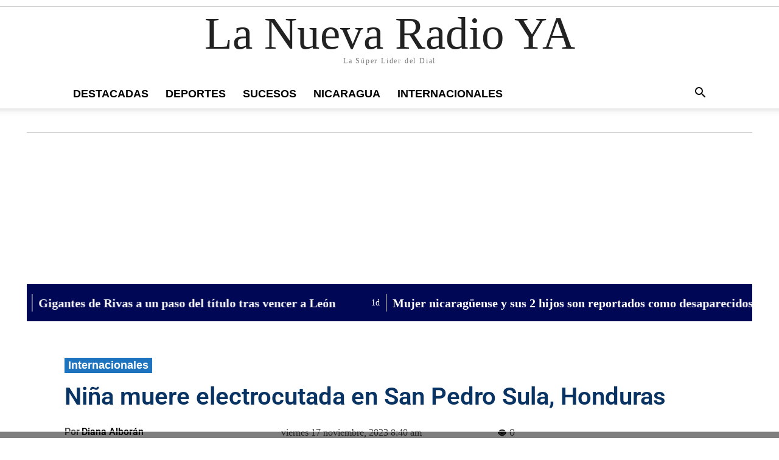

--- FILE ---
content_type: text/html; charset=UTF-8
request_url: https://nuevaya.com.ni/internacionales/nina-sampedrana-muere-electrocutada-en-san-pedro-sula-honduras/
body_size: 28632
content:
<!doctype html ><html lang="es"><head><meta charset="UTF-8" /><meta name="viewport" content="width=device-width, initial-scale=1.0"><link rel="pingback" href="https://nuevaya.com.ni/xmlrpc.php" /><title>Niña muere electrocutada en San Pedro Sula, Honduras - La Nueva Radio YA</title><meta property="og:locale" content="es_NI" /><meta property="og:type" content="article" /><meta property="og:title" content="Niña muere electrocutada en San Pedro Sula, Honduras - La Nueva Radio YA" /><meta property="og:description" content="Una niña hondureña de 12 años, murió electrocutada la noche de este jueves en el sector Chamelecón, San Pedro Sula, en la zona norte de Honduras. La pequeña ide..." /><meta property="og:url" content="https://nuevaya.com.ni/internacionales/nina-sampedrana-muere-electrocutada-en-san-pedro-sula-honduras/" /><meta property="og:site_name" content="La Nueva Radio YA" /><meta property="fb:app_id" content="270722902988143" /><meta property="article:publisher" content="https://www.facebook.com/lanuevaradioya" /><meta property="article:author" content="Diana Alborán" /><meta property="og:image" content="https://nuevaya.com.ni/wp-content/uploads/2023/11/nina-muere-electrocutada.jpg" /><meta property="og:image:secure_url" content="https://nuevaya.com.ni/wp-content/uploads/2023/11/nina-muere-electrocutada.jpg" /><meta property="og:image:width" content="1200" /><meta property="og:image:height" content="910" /><meta name="twitter:card" content="summary_large_image" /><meta name="twitter:site" content="@nuevaya" /><meta name="twitter:title" content="Niña muere electrocutada en San Pedro Sula, Honduras - La Nueva Radio YA" /><meta name="twitter:description" content="Una niña hondureña de 12 años, murió electrocutada la noche de este jueves en el sector Chamelecón, San Pedro Sula, en la zona norte de Honduras. La pequeña ide..." /><meta name="twitter:image" content="https://nuevaya.com.ni/wp-content/uploads/2023/11/nina-muere-electrocutada.jpg" /><link rel="preload" as="image" href="https://nuevaya.com.ni/wp-content/uploads/2023/11/nina-muere-electrocutada.jpg.webp" fetchpriority="high" /><meta name="description" content="Una niña hondureña de 12 años, murió electrocutada la noche de este jueves en el sector Chamelecón, San Pedro Sula, en la zona norte de Honduras. La pequeña identificada como Astrid Patricia Benítez Suazo, residía en la colonia Sabillón Cruz, de Chamelecón. Según el relato de la madre, Astrid Patricia&hellip;"><meta property="article:published_time" content="2023-11-17T08:40:46-06:00"><meta property="article:modified_time" content="2023-11-19T11:27:58-06:00"><meta property="og:updated_time" content="2023-11-19T11:27:58-06:00"><meta name="thumbnail" content="https://nuevaya.com.ni/wp-content/uploads/2023/11/nina-muere-electrocutada-300x228.jpg"><meta name="robots" content="index, follow, max-snippet:-1, max-image-preview:large, max-video-preview:-1"><link rel="canonical" href="https://nuevaya.com.ni/internacionales/nina-sampedrana-muere-electrocutada-en-san-pedro-sula-honduras/"> <script type="application/ld+json">{"@context":"https://schema.org","@type":"NewsArticle","mainEntityOfPage":{"@type":"WebPage","@id":"https://nuevaya.com.ni/internacionales/nina-sampedrana-muere-electrocutada-en-san-pedro-sula-honduras/"},"headline":"Niña muere electrocutada en San Pedro Sula, Honduras","image":{"@type":"ImageObject","url":"https://nuevaya.com.ni/wp-content/uploads/2023/11/nina-muere-electrocutada.jpg","width":1200,"height":910},"datePublished":"2023-11-17T08:40:46-06:00","dateModified":"2023-11-19T17:27:58+00:00","author":{"@type":"Person","name":"Diana Alborán","url":"https://nuevaya.com.ni/author/redaccion-web-08/"},"publisher":{"@type":"Organization","name":"La Nueva Radio YA","logo":{"@type":"ImageObject","url":"https://nuevaya.com.ni/wp-content/uploads/2023/04/radio-ya-logo_dorado_180x180-lose.png","width":180,"height":180}},"articleBody":"Una niña hondureña de 12 años, murió electrocutada la noche de este jueves en el sector Chamelecón, San Pedro Sula, en la zona norte de Honduras. La pequeña identificada como Astrid Patricia Benítez Suazo, residía en la colonia Sabillón Cruz, de Chamelecón. Según el relato de la madre, Astrid Patricia estaba jugando en la calle bajo la lluvia, luego ingresó a la vivienda con su ropa mojada y tocó un interruptor para encender la luz eléctrica de la vivienda. La menor recibió una fuerte descarga de corriente eléctrica que acabó con su vida casi al instante. Familiares, entristecidos, lamentaron el trágico deceso de la niña.","articleSection":"Internacionales","wordCount":118}</script> <style id='wp-img-auto-sizes-contain-inline-css' type='text/css'>img:is([sizes=auto i],[sizes^="auto," i]){contain-intrinsic-size:3000px 1500px}</style><style id='wp-block-paragraph-inline-css' type='text/css'>.is-small-text{font-size:.875em}.is-regular-text{font-size:1em}.is-large-text{font-size:2.25em}.is-larger-text{font-size:3em}.has-drop-cap:not(:focus):first-letter {float:left;font-size:8.4em;font-style:normal;font-weight:100;line-height:.68;margin:.05em .1em 0 0;text-transform:uppercase}body.rtl .has-drop-cap:not(:focus):first-letter {float:none;margin-left:.1em}p.has-drop-cap.has-background{overflow:hidden}:root :where(p.has-background){padding:1.25em 2.375em}:where(p.has-text-color:not(.has-link-color)) a{color:inherit}p.has-text-align-left[style*="writing-mode:vertical-lr"],p.has-text-align-right[style*="writing-mode:vertical-rl"]{rotate:180deg}</style><style id='wp-block-image-inline-css' type='text/css'>.wp-block-image>a,.wp-block-image>figure>a{display:inline-block}.wp-block-image img{box-sizing:border-box;height:auto;max-width:100%;vertical-align:bottom}@media not (prefers-reduced-motion){.wp-block-image img.hide{visibility:hidden}.wp-block-image img.show{animation:show-content-image .4s}}.wp-block-image[style*=border-radius] img,.wp-block-image[style*=border-radius]>a{border-radius:inherit}.wp-block-image.has-custom-border img{box-sizing:border-box}.wp-block-image.aligncenter{text-align:center}.wp-block-image.alignfull>a,.wp-block-image.alignwide>a{width:100%}.wp-block-image.alignfull img,.wp-block-image.alignwide img{height:auto;width:100%}.wp-block-image .aligncenter,.wp-block-image .alignleft,.wp-block-image .alignright,.wp-block-image.aligncenter,.wp-block-image.alignleft,.wp-block-image.alignright{display:table}.wp-block-image .aligncenter>figcaption,.wp-block-image .alignleft>figcaption,.wp-block-image .alignright>figcaption,.wp-block-image.aligncenter>figcaption,.wp-block-image.alignleft>figcaption,.wp-block-image.alignright>figcaption{caption-side:bottom;display:table-caption}.wp-block-image .alignleft{float:left;margin:.5em 1em .5em 0}.wp-block-image .alignright{float:right;margin:.5em 0 .5em 1em}.wp-block-image .aligncenter{margin-left:auto;margin-right:auto}.wp-block-image :where(figcaption){margin-bottom:1em;margin-top:.5em}.wp-block-image.is-style-circle-mask img{border-radius:9999px}@supports ((-webkit-mask-image:none) or (mask-image:none)) or (-webkit-mask-image:none){.wp-block-image.is-style-circle-mask img{border-radius:0;-webkit-mask-image:url('data:image/svg+xml;utf8,<svg viewBox="0 0 100 100" xmlns="http://www.w3.org/2000/svg"><circle cx="50" cy="50" r="50"/></svg>');mask-image:url('data:image/svg+xml;utf8,<svg viewBox="0 0 100 100" xmlns="http://www.w3.org/2000/svg"><circle cx="50" cy="50" r="50"/></svg>');mask-mode:alpha;-webkit-mask-position:center;mask-position:center;-webkit-mask-repeat:no-repeat;mask-repeat:no-repeat;-webkit-mask-size:contain;mask-size:contain}}:root :where(.wp-block-image.is-style-rounded img,.wp-block-image .is-style-rounded img){border-radius:9999px}.wp-block-image figure{margin:0}.wp-lightbox-container{display:flex;flex-direction:column;position:relative}.wp-lightbox-container img{cursor:zoom-in}.wp-lightbox-container img:hover+button{opacity:1}.wp-lightbox-container button{align-items:center;backdrop-filter:blur(16px) saturate(180%);background-color:#5a5a5a40;border:none;border-radius:4px;cursor:zoom-in;display:flex;height:20px;justify-content:center;opacity:0;padding:0;position:absolute;right:16px;text-align:center;top:16px;width:20px;z-index:100}@media not (prefers-reduced-motion){.wp-lightbox-container button{transition:opacity .2s ease}}.wp-lightbox-container button:focus-visible{outline:3px auto #5a5a5a40;outline:3px auto -webkit-focus-ring-color;outline-offset:3px}.wp-lightbox-container button:hover{cursor:pointer;opacity:1}.wp-lightbox-container button:focus{opacity:1}.wp-lightbox-container button:focus,.wp-lightbox-container button:hover,.wp-lightbox-container button:not(:hover):not(:active):not(.has-background){background-color:#5a5a5a40;border:none}.wp-lightbox-overlay{box-sizing:border-box;cursor:zoom-out;height:100vh;left:0;overflow:hidden;position:fixed;top:0;visibility:hidden;width:100%;z-index:100000}.wp-lightbox-overlay .close-button{align-items:center;cursor:pointer;display:flex;justify-content:center;min-height:40px;min-width:40px;padding:0;position:absolute;right:calc(env(safe-area-inset-right) + 16px);top:calc(env(safe-area-inset-top) + 16px);z-index:5000000}.wp-lightbox-overlay .close-button:focus,.wp-lightbox-overlay .close-button:hover,.wp-lightbox-overlay .close-button:not(:hover):not(:active):not(.has-background){background:0 0;border:none}.wp-lightbox-overlay .lightbox-image-container{height:var(--wp--lightbox-container-height);left:50%;overflow:hidden;position:absolute;top:50%;transform:translate(-50%,-50%);transform-origin:top left;width:var(--wp--lightbox-container-width);z-index:9999999999}.wp-lightbox-overlay .wp-block-image{align-items:center;box-sizing:border-box;display:flex;height:100%;justify-content:center;margin:0;position:relative;transform-origin:0 0;width:100%;z-index:3000000}.wp-lightbox-overlay .wp-block-image img{height:var(--wp--lightbox-image-height);min-height:var(--wp--lightbox-image-height);min-width:var(--wp--lightbox-image-width);width:var(--wp--lightbox-image-width)}.wp-lightbox-overlay .wp-block-image figcaption{display:none}.wp-lightbox-overlay button{background:0 0;border:none}.wp-lightbox-overlay .scrim{background-color:#fff;height:100%;opacity:.9;position:absolute;width:100%;z-index:2000000}.wp-lightbox-overlay.active{visibility:visible}@media not (prefers-reduced-motion){.wp-lightbox-overlay.active{animation:turn-on-visibility .25s both}.wp-lightbox-overlay.active img{animation:turn-on-visibility .35s both}.wp-lightbox-overlay.show-closing-animation:not(.active){animation:turn-off-visibility .35s both}.wp-lightbox-overlay.show-closing-animation:not(.active) img{animation:turn-off-visibility .25s both}.wp-lightbox-overlay.zoom.active{animation:none;opacity:1;visibility:visible}.wp-lightbox-overlay.zoom.active .lightbox-image-container{animation:lightbox-zoom-in .4s}.wp-lightbox-overlay.zoom.active .lightbox-image-container img{animation:none}.wp-lightbox-overlay.zoom.active .scrim{animation:turn-on-visibility .4s forwards}.wp-lightbox-overlay.zoom.show-closing-animation:not(.active){animation:none}.wp-lightbox-overlay.zoom.show-closing-animation:not(.active) .lightbox-image-container{animation:lightbox-zoom-out .4s}.wp-lightbox-overlay.zoom.show-closing-animation:not(.active) .lightbox-image-container img{animation:none}.wp-lightbox-overlay.zoom.show-closing-animation:not(.active) .scrim{animation:turn-off-visibility .4s forwards}}@keyframes show-content-image{0%{visibility:hidden}99%{visibility:hidden}to{visibility:visible}}@keyframes turn-on-visibility{0%{opacity:0}to{opacity:1}}@keyframes turn-off-visibility{0%{opacity:1;visibility:visible}99%{opacity:0;visibility:visible}to{opacity:0;visibility:hidden}}@keyframes lightbox-zoom-in{0%{transform:translate(calc((-100vw + var(--wp--lightbox-scrollbar-width))/2 + var(--wp--lightbox-initial-left-position)),calc(-50vh + var(--wp--lightbox-initial-top-position))) scale(var(--wp--lightbox-scale))}to{transform:translate(-50%,-50%) scale(1)}}@keyframes lightbox-zoom-out{0%{transform:translate(-50%,-50%) scale(1);visibility:visible}99%{visibility:visible}to{transform:translate(calc((-100vw + var(--wp--lightbox-scrollbar-width))/2 + var(--wp--lightbox-initial-left-position)),calc(-50vh + var(--wp--lightbox-initial-top-position))) scale(var(--wp--lightbox-scale));visibility:hidden}}</style><style id='classic-theme-styles-inline-css' type='text/css'>/*! This file is auto-generated */
.wp-block-button__link{color:#fff;background-color:#32373c;border-radius:9999px;box-shadow:none;text-decoration:none;padding:calc(.667em + 2px) calc(1.333em + 2px);font-size:1.125em}.wp-block-file__button{background:#32373c;color:#fff;text-decoration:none}</style><link rel='stylesheet' id='google-fonts-style-css' href='https://nuevaya.com.ni/wp-content/cache/autoptimize/css/autoptimize_single_3772fcff9fd4bb6804bf2e28dfb49b6b.css?ver=1747926890' type='text/css' media='all' /><link rel='stylesheet' id='font_awesome-css' href='https://nuevaya.com.ni/wp-content/cache/autoptimize/css/autoptimize_single_7b890f66b0855446e94014b97cd17ca5.css' type='text/css' media='all' /><link rel='stylesheet' id='td-theme-css' href='https://nuevaya.com.ni/wp-content/cache/autoptimize/css/autoptimize_single_397814f08e440ae66d808958065b0781.css' type='text/css' media='all' /><style id='td-theme-inline-css' type='text/css'>@media (max-width:767px){.td-header-desktop-wrap{display:none}}@media (min-width:767px){.td-header-mobile-wrap{display:none}}</style><link rel='stylesheet' id='td-legacy-framework-front-style-css' href='https://nuevaya.com.ni/wp-content/cache/autoptimize/css/autoptimize_single_81bb70875896d8e3ea971fea621e9c54.css' type='text/css' media='all' /><link rel='stylesheet' id='tdb_style_cloud_templates_front-css' href='https://nuevaya.com.ni/wp-content/cache/autoptimize/css/autoptimize_single_b3534b59751c50b5ccceeec827480969.css' type='text/css' media='all' /><meta name="generator" content="performant-translations 1.2.0"><meta name="author" content=""> <script>window.tdb_global_vars={"wpRestUrl":"https:\/\/nuevaya.com.ni\/wp-json\/","permalinkStructure":"\/%category%\/%postname%\/"};window.tdb_p_autoload_vars={"isAjax":false,"isAdminBarShowing":false,"autoloadStatus":"off","origPostEditUrl":null};</script> <style id="tdb-global-colors">:root{--accent-color-1:#e52e2e;--accent-color-2:#ff4a4a;--base-color-1:#131f49;--light-color-1:#ededed;--light-border:#ededed;--base-gray:#717176;--light-gray:#f1f4f7;--light-red:#fcf7f5;--dark-border:#b1b4bc;--today-news-dark-bg:#000;--today-news-accent:#ce0000;--today-news-white:#fff;--today-news-white-transparent:rgba(255,255,255,.75);--today-news-white-transparent2:rgba(255,255,255,.1);--today-news-dark-gray:#222;--today-news-light-gray:#d8d8d8;--news-hub-dark-grey:#333;--news-hub-white:#fff;--news-hub-accent:#d61935;--news-hub-light-grey:#ccc;--news-hub-black:#0f0f0f;--news-hub-accent-hover:#d6374f;--news-hub-medium-gray:#999;--wm-black:#000;--wm-white:#fff;--wm-primary:#ff5f45;--wm-primary-dark:#ea3c1f;--wm-primary-bright:#ffb3a6;--wm-light-grey:#f2f2f2;--wm-med-grey:#e9e9e9;--wm-excerpt-grey:#9a9a9a;--dark:#0c0824;--accent:#eeb44a;--sep-dark:#2a2546;--violet:#201d48;--white-transparent:rgba(255,255,255,.6);--white-transparent-2:rgba(255,255,255,.8);--violet-2:#191639;--grey:#595a6c;--grey-2:#cacad7;--grey-3:#f0f0f0;--grey-4:#e1e1ea;--violet-transparent:rgba(34,27,94,.03);--accent-2:#d33b77;--grey-5:#84859e;--grey-6:#f5f5f5}</style><style id="tdb-global-fonts">:root{--global-font-1:Roboto;--global-font-2:Roboto;--global-font-3:Roboto;--today_news_default:Roboto}</style> <script type="text/javascript" id="td-generated-header-js">var tdBlocksArray=[];function tdBlock(){this.id='';this.block_type=1;this.atts='';this.td_column_number='';this.td_current_page=1;this.post_count=0;this.found_posts=0;this.max_num_pages=0;this.td_filter_value='';this.is_ajax_running=false;this.td_user_action='';this.header_color='';this.ajax_pagination_infinite_stop='';}
(function(){var htmlTag=document.getElementsByTagName("html")[0];if(navigator.userAgent.indexOf("MSIE 10.0")>-1){htmlTag.className+=' ie10';}
if(!!navigator.userAgent.match(/Trident.*rv\:11\./)){htmlTag.className+=' ie11';}
if(navigator.userAgent.indexOf("Edge")>-1){htmlTag.className+=' ieEdge';}
if(/(iPad|iPhone|iPod)/g.test(navigator.userAgent)){htmlTag.className+=' td-md-is-ios';}
var user_agent=navigator.userAgent.toLowerCase();if(user_agent.indexOf("android")>-1){htmlTag.className+=' td-md-is-android';}
if(-1!==navigator.userAgent.indexOf('Mac OS X')){htmlTag.className+=' td-md-is-os-x';}
if(/chrom(e|ium)/.test(navigator.userAgent.toLowerCase())){htmlTag.className+=' td-md-is-chrome';}
if(-1!==navigator.userAgent.indexOf('Firefox')){htmlTag.className+=' td-md-is-firefox';}
if(-1!==navigator.userAgent.indexOf('Safari')&&-1===navigator.userAgent.indexOf('Chrome')){htmlTag.className+=' td-md-is-safari';}
if(-1!==navigator.userAgent.indexOf('IEMobile')){htmlTag.className+=' td-md-is-iemobile';}})();var tdLocalCache={};(function(){"use strict";tdLocalCache={data:{},remove:function(resource_id){delete tdLocalCache.data[resource_id];},exist:function(resource_id){return tdLocalCache.data.hasOwnProperty(resource_id)&&tdLocalCache.data[resource_id]!==null;},get:function(resource_id){return tdLocalCache.data[resource_id];},set:function(resource_id,cachedData){tdLocalCache.remove(resource_id);tdLocalCache.data[resource_id]=cachedData;}};})();var td_viewport_interval_list=[{"limitBottom":767,"sidebarWidth":228},{"limitBottom":1018,"sidebarWidth":300},{"limitBottom":1140,"sidebarWidth":324}];var td_animation_stack_effect="type3";var tds_animation_stack=true;var td_animation_stack_specific_selectors=".entry-thumb, img[class*=\"wp-image-\"], a.td-sml-link-to-image > img, .td-lazy-img";var td_animation_stack_general_selectors=".td-animation-stack .entry-thumb, .post .entry-thumb, .post img[class*=\"wp-image-\"], a.td-sml-link-to-image > img, .td-animation-stack .td-lazy-img";var tdc_is_installed="yes";var tdc_domain_active=false;var td_ajax_url="https:\/\/nuevaya.com.ni\/wp-admin\/admin-ajax.php?td_theme_name=Newspaper&v=12.7.4";var td_get_template_directory_uri="https:\/\/nuevaya.com.ni\/wp-content\/plugins\/td-composer\/legacy\/common";var tds_snap_menu="";var tds_logo_on_sticky="";var tds_header_style="";var td_please_wait="Por favor espera...";var td_email_user_pass_incorrect="Usuario o contrase\u00f1a incorrecta!";var td_email_user_incorrect="Correo electr\u00f3nico o nombre de usuario incorrecto!";var td_email_incorrect="Email incorrecto!";var td_user_incorrect="Username incorrect!";var td_email_user_empty="Email or username empty!";var td_pass_empty="Pass empty!";var td_pass_pattern_incorrect="Invalid Pass Pattern!";var td_retype_pass_incorrect="Retyped Pass incorrect!";var tds_more_articles_on_post_enable="";var tds_more_articles_on_post_time_to_wait="";var tds_more_articles_on_post_pages_distance_from_top=0;var tds_captcha="";var tds_theme_color_site_wide="#000856";var tds_smart_sidebar="";var tdThemeName="Newspaper";var tdThemeNameWl="Newspaper";var td_magnific_popup_translation_tPrev="Anterior (tecla de flecha izquierda)";var td_magnific_popup_translation_tNext="Siguiente (tecla de flecha derecha)";var td_magnific_popup_translation_tCounter="%curr% de %total%";var td_magnific_popup_translation_ajax_tError="El contenido de %url% no pudo cargarse.";var td_magnific_popup_translation_image_tError="La imagen #%curr% no pudo cargarse.";var tdBlockNonce="329d1fd46c";var tdMobileMenu="enabled";var tdMobileSearch="enabled";var tdDateNamesI18n={"month_names":["enero","febrero","marzo","abril","mayo","junio","julio","agosto","septiembre","octubre","noviembre","diciembre"],"month_names_short":["Ene","Feb","Mar","Abr","May","Jun","Jul","Ago","Sep","Oct","Nov","Dic"],"day_names":["domingo","lunes","martes","mi\u00e9rcoles","jueves","viernes","s\u00e1bado"],"day_names_short":["Dom","Lun","Mar","Mi\u00e9","Jue","Vie","S\u00e1b"]};var tdb_modal_confirm="Ahorrar";var tdb_modal_cancel="Cancelar";var tdb_modal_confirm_alt="S\u00ed";var tdb_modal_cancel_alt="No";var td_deploy_mode="deploy";var td_ad_background_click_link="";var td_ad_background_click_target="";</script> <style>.td-page-content .widgettitle{color:#fff}.td-mobile-content .td-mobile-main-menu>li>a{font-family:Roboto;font-size:22px;font-weight:600}.td-mobile-content .sub-menu a{font-family:Roboto;font-size:22px;font-weight:600}#td-mobile-nav,#td-mobile-nav .wpb_button,.td-search-wrap-mob{font-family:Roboto}.td-page-title,.td-category-title-holder .td-page-title{font-family:Roboto}.td-page-content p,.td-page-content li,.td-page-content .td_block_text_with_title,.wpb_text_column p{font-family:Roboto}.td-page-content h1,.wpb_text_column h1{font-family:Roboto}.td-page-content h2,.wpb_text_column h2{font-family:Roboto}.td-page-content h3,.wpb_text_column h3{font-family:Roboto}.td-page-content h4,.wpb_text_column h4{font-family:Roboto}.td-page-content h5,.wpb_text_column h5{font-family:Roboto}.td-page-content h6,.wpb_text_column h6{font-family:Roboto}body,p{font-family:Roboto}#bbpress-forums .bbp-header .bbp-forums,#bbpress-forums .bbp-header .bbp-topics,#bbpress-forums .bbp-header{font-family:Roboto}#bbpress-forums .hentry .bbp-forum-title,#bbpress-forums .hentry .bbp-topic-permalink{font-family:Roboto}#bbpress-forums .bbp-forums-list li{font-family:Roboto}#bbpress-forums .bbp-forum-info .bbp-forum-content{font-family:Roboto}#bbpress-forums div.bbp-forum-author a.bbp-author-name,#bbpress-forums div.bbp-topic-author a.bbp-author-name,#bbpress-forums div.bbp-reply-author a.bbp-author-name,#bbpress-forums div.bbp-search-author a.bbp-author-name,#bbpress-forums .bbp-forum-freshness .bbp-author-name,#bbpress-forums .bbp-topic-freshness a:last-child{font-family:Roboto}#bbpress-forums .hentry .bbp-topic-content p,#bbpress-forums .hentry .bbp-reply-content p{font-family:Roboto}#bbpress-forums div.bbp-template-notice p{font-family:Roboto}#bbpress-forums .bbp-pagination-count,#bbpress-forums .page-numbers{font-family:Roboto}#bbpress-forums .bbp-topic-started-by,#bbpress-forums .bbp-topic-started-by a,#bbpress-forums .bbp-topic-started-in,#bbpress-forums .bbp-topic-started-in a{font-family:Roboto}.white-popup-block,.white-popup-block .wpb_button{font-family:Roboto}.woocommerce{font-family:Roboto}:root{--td_excl_label:'EXCLUSIVO';--td_theme_color:#000856;--td_slider_text:rgba(0,8,86,.7);--td_container_transparent:transparent;--td_header_color:#000856;--td_text_header_color:#fff;--td_mobile_menu_color:#000856;--td_mobile_gradient_one_mob:#000856;--td_mobile_gradient_two_mob:#000856;--td_mobile_text_active_color:#fff;--td_page_title_color:#000;--td_page_content_color:#000;--td_page_h_color:#000;--td_login_gradient_one:#000856;--td_login_gradient_two:#000856}</style><style>.tdm-btn-style1{background-color:#000856}.tdm-btn-style2:before{border-color:#000856}.tdm-btn-style2{color:#000856}.tdm-btn-style3{-webkit-box-shadow:0 2px 16px #000856;-moz-box-shadow:0 2px 16px #000856;box-shadow:0 2px 16px #000856}.tdm-btn-style3:hover{-webkit-box-shadow:0 4px 26px #000856;-moz-box-shadow:0 4px 26px #000856;box-shadow:0 4px 26px #000856}.tdm-title-xxsm{font-family:Roboto}.tdm-title-xsm{font-family:Roboto}.tdm-title-sm{font-family:Roboto}.tdm-title-md{font-family:Roboto}.tdm-title-bg{font-family:Roboto}.tds-title3 .tdm-title-sub,.tds-title-over-image1 .tdm-title-sub{font-family:Roboto}.tdm_block_client .tdm-client-name{font-family:Roboto}.tdm_block_food_menu .tdm-title{font-family:Roboto}.td_block_fancy_text .tdm-fancy-title{font-family:Roboto}.tdm-counter-wrap .tdm-counter-title{font-family:Roboto}.tdm_block_progress_bar .tdm-progress-wrap .tdm-progress-title{font-family:Roboto}.tdm_block_team_member .tdm-title{font-family:Roboto}.tdm_block_testimonial .tdm-testimonial-name{font-family:Roboto}.tdm_block_call_to_action .tdm-descr{font-family:Roboto}.tdm_block_column_content .tdm-descr{font-family:Roboto}.tdm_block_fancy_text_image .tdm-descr{font-family:Roboto}.tdm_block_food_menu .tdm-descr{font-family:Roboto}.tdm_block_hero .tdm-descr{font-family:Roboto}.tdm_block_icon_box .tdm-descr{font-family:Roboto}.tdm_block_image_info_box .tdm-image-description p{font-family:Roboto}.tdm_block.tdm_block_inline_text .tdm-descr{font-family:Roboto}.tdm_block_pricing .tdm-descr{font-family:Roboto}.tdm_block_team_member .tdm-member-info .tdm-descr{font-family:Roboto}.tdm_block_testimonial .tdm-testimonial-descr{font-family:Roboto}.tdm_block_text_image .tdm-descr{font-family:Roboto}.tdm_block_list .tdm-list-items{font-family:Roboto}.tdm-btn-sm{font-family:Roboto}.tdm-btn-md{font-family:Roboto}.tdm-btn-lg{font-family:Roboto}.tdm-btn-xlg{font-family:Roboto}</style> <script defer async src='https://www.googletagmanager.com/gtag/js?id=G-3T0EWVS9BF'></script><script>window.dataLayer=window.dataLayer||[];function gtag(){dataLayer.push(arguments);}gtag('js',new Date());gtag('set','cookie_domain','auto');gtag('set','cookie_flags','SameSite=None;Secure');gtag('config','G-3T0EWVS9BF',{});</script> <link rel="preload" href="https://nuevaya.com.ni/wp-content/themes/Newspaper/images/icons/newspaper.woff?24" as="font" type="font/woff" crossorigin><link rel="preload" href="https://nuevaya.com.ni/wp-content/uploads/omgf/google-fonts-style/roboto-normal-latin.woff2?ver=1747926890" as="font" type="font/woff2" crossorigin="anonymous"><link rel="icon" href="https://nuevaya.com.ni/favicon.ico" type="image/x-icon"><meta name="publication-media-verification" content="50f1b5d65da24ed08273329d3cf75e43"><style id="tdw-css-placeholder"></style></head><body class="wp-singular post-template-default single single-post postid-912218 single-format-standard wp-theme-Newspaper nina-sampedrana-muere-electrocutada-en-san-pedro-sula-honduras global-block-template-14 tdb_template_620756 tdb-template  tdc-footer-template td-animation-stack-type3 td-full-layout" itemscope="itemscope" itemtype="https://schema.org/WebPage"><div class="td-menu-background" style="visibility:hidden"></div><div id="td-mobile-nav" style="visibility:hidden"><div class="td-mobile-container"><div class="td-menu-socials-wrap"><div class="td-menu-socials"></div><div class="td-mobile-close"> <span><i class="td-icon-close-mobile"></i></span></div></div><div class="td-mobile-content"><div class="menu-principal-container"><ul id="menu-principal" class="td-mobile-main-menu"><li id="menu-item-701273" class="menu-item menu-item-type-taxonomy menu-item-object-category menu-item-first menu-item-701273"><a title="Noticias Destacadas" href="https://nuevaya.com.ni/destacadas/">Destacadas</a></li><li id="menu-item-630724" class="menu-item menu-item-type-taxonomy menu-item-object-category menu-item-630724"><a title="Noticias Deportivas" href="https://nuevaya.com.ni/deportes-ya/">Deportes</a></li><li id="menu-item-630723" class="menu-item menu-item-type-taxonomy menu-item-object-category menu-item-630723"><a title="Noticias de Última Hora" href="https://nuevaya.com.ni/sucesos/">Sucesos</a></li><li id="menu-item-791181" class="menu-item menu-item-type-taxonomy menu-item-object-category menu-item-791181"><a title="Noticias de Nicaragua" href="https://nuevaya.com.ni/nacionales/">Nicaragua</a></li><li id="menu-item-711796" class="menu-item menu-item-type-taxonomy menu-item-object-category current-post-ancestor current-menu-parent current-post-parent menu-item-711796"><a title="Noticias Internacionales" href="https://nuevaya.com.ni/internacionales/">Internacionales</a></li></ul></div></div></div></div><div class="td-search-background" style="visibility:hidden"></div><div class="td-search-wrap-mob" style="visibility:hidden"><div class="td-drop-down-search"><form method="get" class="td-search-form" action="https://nuevaya.com.ni/"><div class="td-search-close"> <span><i class="td-icon-close-mobile"></i></span></div><div role="search" class="td-search-input"> <span>Buscar</span> <input id="td-header-search-mob" type="text" value="" name="s" autocomplete="off" /></div></form><div id="td-aj-search-mob" class="td-ajax-search-flex"></div></div></div><div id="td-outer-wrap" class="td-theme-wrap"><style>.td-header-menu-social{float:right;margin-right:5px;line-height:48px}.td-header-menu-social .td-social-icon-wrap a{color:#000}.td-header-menu-social .td-social-icon-wrap i{min-width:16px;font-size:12px;line-height:24px;vertical-align:middle}@media (min-width:768px) and (max-width:1018px){.td-header-menu-social .td-social-icon-wrap i{font-size:12px!important}}@media (max-width:1140px){.td-header-menu-social{display:none}}.td-affix .td-header-menu-social{line-height:48px!important}.td-header-menu-no-search .td-header-menu-social{margin-right:0!important}.td_stretch_content .td-header-menu-social{margin-right:44px}.td-mega-menu{position:static!important}.td-mega-menu ul.sub-menu{position:absolute;width:1114px!important;height:auto;left:50%!important;transform:translateX(-50%);-webkit-transform:translateX(-50%);display:none;border:1px solid #eaeaea;box-shadow:0 2px 6px rgba(0,0,0,.1)}@media (min-width:1019px) and (max-width:1140px){.td-mega-menu ul.sub-menu{width:1024px!important}}@media (min-width:768px) and (max-width:1018px){.td-mega-menu ul.sub-menu{width:786px!important}}.td-mega-menu .td_block_mega_menu .td-next-prev-wrap{margin:0 0 22px 22px}.td-mega-menu-page .td-mega-grid{padding:22px}@media (min-width:1019px) and (max-width:1140px){.td-mega-menu-page .td-mega-grid{padding:21px}}@media (min-width:768px) and (max-width:1018px){.td-mega-menu-page .td-mega-grid{padding:22px}}.td-mega-menu-page .td-mega-grid .td_block_wrap{padding-bottom:26px}.td-mega-menu-page .wpb_content_element{clear:both}.td-mega-menu-page .wpb_content_element .td_block_wrap .td-pulldown-filter-display-option{display:none}.td-mega-menu-page .wpb_content_element .widgettitle:after{width:1200px}.td-mega-menu-page .wpb_content_element ul{display:inline-block!important;position:relative!important;width:100%!important;border:none!important;left:0!important;top:0!important;margin-left:0!important;webkit-box-shadow:none!important;-moz-box-shadow:none!important;box-shadow:none!important}.td-mega-menu-page .wpb_content_element ul li{webkit-box-shadow:none!important;-moz-box-shadow:none!important;box-shadow:none!important;float:none!important;width:auto!important;line-height:30px!important;margin-left:0;padding:0!important;list-style-type:disc!important;list-style-position:inside}.td-mega-menu-page .wpb_content_element ul li ul{opacity:1!important;margin-top:4px!important;margin-left:21px!important;padding-bottom:0!important}.td-mega-menu-page .wpb_content_element ul li ul li:last-child{border-bottom:0!important;padding-bottom:0!important}.td-mega-menu-page .wpb_content_element ul li a{background-color:transparent!important;line-height:26px!important;padding:0!important;margin:0!important;color:#222222!important}.td-mega-menu-page .wpb_content_element ul li a i{display:none}.td-mega-menu-page .wpb_content_element ul li a:hover{background-color:transparent!important;color:#4db2ec!important}.td-mega-menu-page .vc_wp_custommenu ul li{padding:5px 0!important;border-top:1px dashed #ededed;list-style-type:none!important}.td-mega-menu-page .vc_wp_custommenu ul li:first-child{border:none}.td-mega-menu-page .vc_wp_custommenu ul li:last-child{border-bottom:1px dashed #ededed}.td-mega-menu-page .vc_wp_custommenu ul li li{border-top:1px dashed #EDEDED!important}.td_block_mega_menu{display:table;width:100%;margin-bottom:0!important}.td_mega_menu_sub_cats{width:218px;max-width:218px;text-align:right;display:table-cell;height:100%;vertical-align:top;padding-top:22px;background-color:#fafafa;position:relative}@media (min-width:1019px) and (max-width:1140px){.td_mega_menu_sub_cats{width:200px;max-width:200px}}@media (min-width:768px) and (max-width:1018px){.td_mega_menu_sub_cats{width:152px;max-width:152px}}.td_mega_menu_sub_cats:after{content:"";width:1px;height:100%;position:absolute;top:0;right:0;background-color:#eaeaea}.td_mega_menu_sub_cats a{display:block;font-size:13px;font-weight:600;color:#333;padding:5px 22px;position:relative;vertical-align:middle;border-top:1px solid transparent;border-bottom:1px solid transparent}@media (min-width:1019px) and (max-width:1140px){.td_mega_menu_sub_cats a{padding:4px 22px}}@media (min-width:768px) and (max-width:1018px){.td_mega_menu_sub_cats a{font-size:11px;padding:3px 22px}}.td_mega_menu_sub_cats .cur-sub-cat{background-color:#fff;color:#4db2ec;border-top:1px solid #eaeaea;border-bottom:1px solid #eaeaea}.td_mega_menu_sub_cats .cur-sub-cat:before{content:'';width:1px;height:100%;position:absolute;top:0;right:0;background-color:#fff;z-index:1}.block-mega-child-cats{overflow-x:hidden;overflow-y:auto;max-height:252px;-webkit-overflow-scrolling:touch}@media (min-width:1019px) and (max-width:1140px){.block-mega-child-cats{max-height:238px}}@media (min-width:768px) and (max-width:1018px){.block-mega-child-cats{max-height:224px}}.td-mega-row{display:table-cell;padding:22px 0 10px}@media (min-width:768px) and (max-width:1018px){.td-mega-row{padding-bottom:6px}}.td-mega-span{width:196px;min-height:202px;float:left;margin-left:22px}@media (min-width:1019px) and (max-width:1140px){.td-mega-span{width:178px;min-height:189px}}@media (min-width:768px) and (max-width:1018px){.td-mega-span{width:130px;min-height:176px}}.td-mega-span .td-module-thumb{position:relative;margin-bottom:0}.td-mega-span .entry-thumb{min-height:135px}@media (min-width:1019px) and (max-width:1140px){.td-mega-span .entry-thumb{min-height:122px}}@media (min-width:768px) and (max-width:1018px){.td-mega-span .entry-thumb{min-height:89px}}.td-mega-span h3{font-family:'Roboto',sans-serif;font-weight:500;font-size:13px;margin:7px 0 0;line-height:18px}@media (min-width:768px) and (max-width:1018px){.td-mega-span h3{font-size:12px;line-height:16px}}.td-mega-span h3 a{color:#333;display:block;-webkit-transition:color .4s;transition:color .4s}.td-mega-span h3 a:hover{color:#4db2ec}.td_mod_mega_menu:hover .entry-title a{color:#4db2ec}</style><div class="tdc-header-wrap"><div class="td-header-wrap td-header-style-1"><div class="td-banner-wrap-full td-logo-wrap-full td-container-wrap"><div class="td-header-sp-logo"><div class="td-logo-text-wrap"><div class="td-logo-text-container"> <a class="td-logo-wrap" href="https://nuevaya.com.ni/"> <span class="td-logo-text">La Nueva Radio YA</span> </a> <span class="td-tagline-text">La Súper Lider del Dial</span></div></div></div></div><div class="td-header-menu-wrap-full td-container-wrap"><div class="td-header-menu-wrap td-header-gradient"><div class="td-container td-header-row td-header-main-menu"><div id="td-header-menu" role="navigation"><div id="td-top-mobile-toggle"><a href="#" aria-label="mobile-toggle"><i class="td-icon-font td-icon-mobile"></i></a></div><div class="menu-principal-container"><ul id="menu-principal-1" class="sf-menu"><li class="menu-item menu-item-type-taxonomy menu-item-object-category menu-item-first td-menu-item td-normal-menu menu-item-701273"><a title="Noticias Destacadas" href="https://nuevaya.com.ni/destacadas/">Destacadas</a></li><li class="menu-item menu-item-type-taxonomy menu-item-object-category td-menu-item td-normal-menu menu-item-630724"><a title="Noticias Deportivas" href="https://nuevaya.com.ni/deportes-ya/">Deportes</a></li><li class="menu-item menu-item-type-taxonomy menu-item-object-category td-menu-item td-normal-menu menu-item-630723"><a title="Noticias de Última Hora" href="https://nuevaya.com.ni/sucesos/">Sucesos</a></li><li class="menu-item menu-item-type-taxonomy menu-item-object-category td-menu-item td-normal-menu menu-item-791181"><a title="Noticias de Nicaragua" href="https://nuevaya.com.ni/nacionales/">Nicaragua</a></li><li class="menu-item menu-item-type-taxonomy menu-item-object-category current-post-ancestor current-menu-parent current-post-parent td-menu-item td-normal-menu menu-item-711796"><a title="Noticias Internacionales" href="https://nuevaya.com.ni/internacionales/">Internacionales</a></li></ul></div></div><div class="header-search-wrap"><div class="td-search-btns-wrap"> <a id="td-header-search-button" href="#" aria-label="Search" role="button"><i class="td-icon-search"></i></a> <a id="td-header-search-button-mob" href="#" role="button" aria-label="Search"><i class="td-icon-search"></i></a></div><div class="td-drop-down-search"><form method="get" class="td-search-form" action="https://nuevaya.com.ni/"><div role="search" class="td-head-form-search-wrap"> <input id="td-header-search" type="text" value="" name="s" autocomplete="off" /> <input class="wpb_button wpb_btn-inverse btn" type="submit" id="td-header-search-top" value="Buscar" /></div></form></div></div></div></div></div></div></div><div id="tdb-autoload-article" data-autoload="off" data-autoload-org-post-id="912218" data-autoload-tpl-id="620756" data-autoload-type="same_cat_prev" data-autoload-count="5" data-autoload-scroll-percent="50"><style>.tdb-autoload-wrap{position:relative}.tdb-autoload-wrap .tdb-loader-autoload{top:auto !important;bottom:50px !important}.tdb-autoload-debug{display:none;width:1068px;margin-right:auto;margin-left:auto}@media (min-width:1019px) and (max-width:1018px){.tdb-autoload-debug{width:740px}}@media (max-width:767px){.tdb-autoload-debug{display:none;width:100%;padding-left:20px;padding-right:20px}}</style><div class="td-main-content-wrap td-container-wrap"><div class="tdc-content-wrap"><article id="template-id-620756"
 class="post-620756 tdb_templates type-tdb_templates status-publish post"                                                                                                ><div id="tdi_1" class="tdc-zone"><div class="tdc_zone tdi_2  wpb_row td-pb-row"  ><style scoped>.tdi_2{min-height:0}</style><div id="tdi_3" class="tdc-row tdc-row-is-sticky tdc-rist-top stretch_row_1200 td-stretch-content"><div class="vc_row tdi_4  wpb_row td-pb-row" ><style scoped>body .tdc-row.tdc-rist-top-active,body .tdc-row.tdc-rist-bottom-active{position:fixed;left:50%;transform:translateX(-50%);z-index:10000}body .tdc-row.tdc-rist-top-active.td-stretch-content,body .tdc-row.tdc-rist-bottom-active.td-stretch-content{width:100% !important}body .tdc-row.tdc-rist-top-active{top:0}body .tdc-row.tdc-rist-absolute{position:absolute}body .tdc-row.tdc-rist-bottom-active{bottom:0}.tdi_4,.tdi_4 .tdc-columns{min-height:0}.tdi_4,.tdi_4 .tdc-columns{display:block}.tdi_4 .tdc-columns{width:100%}.tdi_4:before,.tdi_4:after{display:table}@media (min-width:767px){body.admin-bar .tdc-row.tdc-rist-top-active{top:32px}}</style><div class="vc_column tdi_6  wpb_column vc_column_container tdc-column td-pb-span12"><style scoped>.tdi_6{vertical-align:baseline}.tdi_6>.wpb_wrapper,.tdi_6>.wpb_wrapper>.tdc-elements{display:block}.tdi_6>.wpb_wrapper>.tdc-elements{width:100%}.tdi_6>.wpb_wrapper>.vc_row_inner{width:auto}.tdi_6>.wpb_wrapper{width:auto;height:auto}</style><div class="wpb_wrapper" ><div class="td-block td-a-rec td-a-rec-id-custom-spot tdi_7 td_block_template_14"><style>.tdi_7{margin-top:0 !important;margin-bottom:0 !important;--tdb-scroll-anim:none !important}</style><style>.tdi_7.td-a-rec{text-align:center}.tdi_7.td-a-rec:not(.td-a-rec-no-translate){transform:translateZ(0)}.tdi_7 .td-element-style{z-index:-1}.tdi_7 .td_spot_img_all img,.tdi_7 .td_spot_img_tl img,.tdi_7 .td_spot_img_tp img,.tdi_7 .td_spot_img_mob img{border-style:none}</style><script defer src="https://tags.refinery89.com/v2/nuevayacomni.js"></script> <div id="r89-sticky-header" class="contenedor-anuncio-header"></div></div><div class="wpb_wrapper td_block_wrap vc_raw_html tdi_9"><style scoped>.tdi_9{margin-top:10px !important;margin-bottom:10px !important}</style><div class="td-fix-index"><rssapp-ticker id="MoMXoJ4hpO7en0tH"></rssapp-ticker><script defer type="text/javascript" async data-type="lazy" data-src="https://widget.rss.app/v1/ticker.js"></script></div></div></div></div></div></div><div id="tdi_10" class="tdc-row"><div class="vc_row tdi_11  wpb_row td-pb-row" ><style scoped>.tdi_11,.tdi_11 .tdc-columns{min-height:0}.tdi_11,.tdi_11 .tdc-columns{display:block}.tdi_11 .tdc-columns{width:100%}.tdi_11:before,.tdi_11:after{display:table}</style><div class="vc_column tdi_13  wpb_column vc_column_container tdc-column td-pb-span12"><style scoped>.tdi_13{vertical-align:baseline}.tdi_13>.wpb_wrapper,.tdi_13>.wpb_wrapper>.tdc-elements{display:block}.tdi_13>.wpb_wrapper>.tdc-elements{width:100%}.tdi_13>.wpb_wrapper>.vc_row_inner{width:auto}.tdi_13>.wpb_wrapper{width:auto;height:auto}.tdi_13{margin-top:50px !important}@media (min-width:1019px) and (max-width:1140px){.tdi_13{margin-top:20px !important}}@media (min-width:768px) and (max-width:1018px){.tdi_13{margin-top:15px !important}}@media (max-width:767px){.tdi_13{margin-top:10px !important}}</style><div class="wpb_wrapper" ><div class="td_block_wrap tdb_single_categories tdi_14 td-pb-border-top td_block_template_14"   data-td-block-uid="tdi_14" ><style>.tdb_single_categories{margin:0 0 10px;line-height:1;font-family:var(--td_default_google_font_1,'Open Sans','Open Sans Regular',sans-serif)}.tdb_single_categories a{pointer-events:auto;font-size:10px;display:inline-block;margin:0 5px 5px 0;line-height:1;color:#fff;padding:3px 6px 4px;white-space:nowrap;position:relative;vertical-align:middle}.tdb_single_categories a:hover .tdb-cat-bg{opacity:.9}.tdb_single_categories a:hover .tdb-cat-bg:before{opacity:1}.tdb-category i:last-of-type{display:none}.tdb-cat-text{display:inline-block;vertical-align:middle;margin-right:10px}.tdb-cat-sep{font-size:14px;vertical-align:middle;position:relative}.tdb-cat-sep-svg{line-height:0}.tdb-cat-sep-svg svg{width:14px;height:auto}.tdb-cat-bg{position:absolute;background-color:#222;border:1px solid #222;width:100%;height:100%;top:0;left:0;z-index:-1}.tdb-cat-bg:before{content:'';width:100%;height:100%;left:0;top:0;position:absolute;z-index:-1;opacity:0;-webkit-transition:opacity .3s ease;transition:opacity .3s ease}.tdb-cat-style2 .tdb-cat-bg{background-color:rgba(34,34,34,.85)}.tdi_14 .tdb-cat-bg{border-width:1px;background-color:#1e73be !important;border-color:#1e73be !important}.tdi_14 .tdb-cat-sep{font-size:14px}.tdi_14 .tdb-cat-text{margin-right:10px;font-size:18px !important}.td-theme-wrap .tdi_14{text-align:left}.tdi_14 .tdb-entry-category{font-size:18px !important;font-weight:600 !important}</style><div class="tdb-category td-fix-index"><a class="tdb-entry-category" href="https://nuevaya.com.ni/internacionales/" ><span class="tdb-cat-bg"></span>Internacionales</a><i class="tdb-cat-sep tdc-font-fa tdc-font-fa-forward"></i></div></div><div class="td_block_wrap tdb_title tdi_15 tdb-single-title td-pb-border-top td_block_template_14"  data-td-block-uid="tdi_15" ><style>.tdb_title{margin-bottom:19px}.tdb_title.tdb-content-horiz-center{text-align:center}.tdb_title.tdb-content-horiz-center .tdb-title-line{margin:0 auto}.tdb_title.tdb-content-horiz-right{text-align:right}.tdb_title.tdb-content-horiz-right .tdb-title-line{margin-left:auto;margin-right:0}.tdb-title-text{display:inline-block;position:relative;margin:0;word-wrap:break-word;font-size:30px;line-height:38px;font-weight:700}.tdb-first-letter{position:absolute;-webkit-user-select:none;user-select:none;pointer-events:none;text-transform:uppercase;color:rgba(0,0,0,.08);font-size:6em;font-weight:300;top:50%;-webkit-transform:translateY(-50%);transform:translateY(-50%);left:-.36em;z-index:-1;-webkit-text-fill-color:initial}.tdb-title-line{display:none;position:relative}.tdb-title-line:after{content:'';width:100%;position:absolute;background-color:var(--td_theme_color,#4db2ec);top:0;left:0;margin:auto}.tdb-single-title .tdb-title-text{font-size:41px;line-height:50px;font-weight:400}.tdi_15 .tdb-title-text{color:#083363;font-family:Roboto !important;font-size:40px !important;line-height:1.2 !important;font-weight:600 !important}.tdi_15 .tdb-title-line:after{height:2px;bottom:40%}.tdi_15 .tdb-title-line{height:50px}.td-theme-wrap .tdi_15{text-align:left}.tdi_15 .tdb-first-letter{left:-.36em;right:auto;font-family:Roboto !important}.tdi_15 .tdb-add-text{font-family:Roboto !important}@media (min-width:768px) and (max-width:1018px){.tdi_15 .tdb-title-text{font-size:32px !important}}@media (max-width:767px){.tdi_15 .tdb-title-text{font-size:30px !important}}</style><div class="tdb-block-inner td-fix-index"><h1 class="tdb-title-text">Niña muere electrocutada en San Pedro Sula, Honduras</h1><div></div><div class="tdb-title-line"></div></div></div></div></div></div></div><div id="tdi_16" class="tdc-row"><div class="vc_row tdi_17  wpb_row td-pb-row" ><style scoped>.tdi_17,.tdi_17 .tdc-columns{min-height:0}.tdi_17,.tdi_17 .tdc-columns{display:block}.tdi_17 .tdc-columns{width:100%}.tdi_17:before,.tdi_17:after{display:table}@media (min-width:768px){.tdi_17{margin-left:0;margin-right:0}.tdi_17 .tdc-row-video-background-error,.tdi_17>.vc_column,.tdi_17>.tdc-columns>.vc_column{padding-left:0;padding-right:0}}</style><div class="vc_column tdi_19  wpb_column vc_column_container tdc-column td-pb-span4"><style scoped>.tdi_19{vertical-align:baseline}.tdi_19>.wpb_wrapper,.tdi_19>.wpb_wrapper>.tdc-elements{display:block}.tdi_19>.wpb_wrapper>.tdc-elements{width:100%}.tdi_19>.wpb_wrapper>.vc_row_inner{width:auto}.tdi_19>.wpb_wrapper{width:auto;height:auto}</style><div class="wpb_wrapper" ><div class="td_block_wrap tdb_single_author tdi_20 td-pb-border-top td_block_template_14 tdb-post-meta"  data-td-block-uid="tdi_20" ><style>@media (max-width:767px){.tdi_20{margin-bottom:10px !important}}</style><style>.tdb-post-meta{margin-bottom:16px;color:#444;font-family:var(--td_default_google_font_1,'Open Sans','Open Sans Regular',sans-serif);font-size:11px;font-weight:400;clear:none;vertical-align:middle;line-height:1}.tdb-post-meta span,.tdb-post-meta i,.tdb-post-meta time{vertical-align:middle}.tdb_single_author{line-height:30px}.tdb_single_author a{vertical-align:middle}.tdb_single_author .tdb-block-inner{display:flex;align-items:center}.tdb_single_author .tdb-author-name-wrap{display:flex}.tdb_single_author .tdb-author-name{font-weight:700;margin-right:3px}.tdb_single_author .tdb-author-by{margin-right:3px}.tdb_single_author .tdb-author-photo img{display:block}.tdi_20{display:inline-block}.tdi_20 .tdb-author-name-wrap{align-items:baseline}.tdi_20 .avatar{width:20px;height:20px;margin-right:6px;border-radius:50%}.tdi_20 .tdb-author-name{color:#000;font-family:Roboto !important;font-size:16px !important;font-weight:600 !important}.tdi_20 .tdb-author-by{font-family:Roboto !important;font-size:16px !important;font-weight:600 !important}</style><div class="tdb-block-inner td-fix-index"><div class="tdb-author-name-wrap"><span class="tdb-author-by">Por</span> <a class="tdb-author-name" href="https://nuevaya.com.ni/author/redaccion-web-08/">Diana Alborán</a></div></div></div></div></div><div class="vc_column tdi_22  wpb_column vc_column_container tdc-column td-pb-span4"><style scoped>.tdi_22{vertical-align:baseline}.tdi_22>.wpb_wrapper,.tdi_22>.wpb_wrapper>.tdc-elements{display:block}.tdi_22>.wpb_wrapper>.tdc-elements{width:100%}.tdi_22>.wpb_wrapper>.vc_row_inner{width:auto}.tdi_22>.wpb_wrapper{width:auto;height:auto}</style><div class="wpb_wrapper" ><div class="td_block_wrap tdb_single_date tdi_23 td-pb-border-top td_block_template_14 tdb-post-meta"  data-td-block-uid="tdi_23" ><style>@media (max-width:767px){.tdi_23{margin-bottom:10px !important}}</style><style>.tdb_single_date{line-height:30px}.tdb_single_date a{vertical-align:middle}.tdb_single_date .tdb-date-icon-svg{position:relative;line-height:0}.tdb_single_date svg{height:auto}.tdb_single_date svg,.tdb_single_date svg *{fill:#444}.tdi_23{display:inline-block;font-family:Roboto !important;font-size:16px !important}.tdi_23 svg{width:14px}.tdi_23 .tdb-date-icon{margin-right:5px}@media (max-width:767px){.tdi_23 .tdb-date-icon{margin-right:10px}}</style><div class="tdb-block-inner td-fix-index"><time class="entry-date updated td-module-date" datetime="2023-11-17T08:40:46-06:00">viernes 17 noviembre, 2023 8:40 am</time></div></div></div></div><div class="vc_column tdi_25  wpb_column vc_column_container tdc-column td-pb-span4"><style scoped>.tdi_25{vertical-align:baseline}.tdi_25>.wpb_wrapper,.tdi_25>.wpb_wrapper>.tdc-elements{display:block}.tdi_25>.wpb_wrapper>.tdc-elements{width:100%}.tdi_25>.wpb_wrapper>.vc_row_inner{width:auto}.tdi_25>.wpb_wrapper{width:auto;height:auto}</style><div class="wpb_wrapper" ><div class="td_block_wrap tdb_single_post_views tdi_26 td-pb-border-top td_block_template_14 tdb-post-meta"  data-td-block-uid="tdi_26" ><style>.tdb_single_post_views{line-height:30px}.tdb_single_post_views a{vertical-align:middle}.tdb_single_post_views .tdb-views-icon-svg{position:relative;line-height:0}.tdb_single_post_views svg{height:auto}.tdb_single_post_views svg,.tdb_single_post_views svg *{fill:#444}.tdi_26 svg{width:14px}.tdi_26 .tdb-views-icon{margin-right:5px}.tdi_26{font-size:16px !important}</style><div class="tdb-block-inner td-fix-index"><span class="tdb-views-icon tdb-views-icon-svg" ><svg xmlns="http://www.w3.org/2000/svg" width="24" height="24" viewbox="0 0 24 24" fill="none" stroke="#000000" stroke-width="2" stroke-linecap="round" stroke-linejoin="round"><path d="M1 12s4-8 11-8 11 8 11 8-4 8-11 8-11-8-11-8z"></path><circle cx="12" cy="12" r="3"></circle></svg></span><span class="tdb-add-text"></span><span class="td-nr-views-912218">0</span></div></div></div></div></div></div><div id="tdi_27" class="tdc-row"><div class="vc_row tdi_28  wpb_row td-pb-row" ><style scoped>.tdi_28,.tdi_28 .tdc-columns{min-height:0}.tdi_28,.tdi_28 .tdc-columns{display:block}.tdi_28 .tdc-columns{width:100%}.tdi_28:before,.tdi_28:after{display:table}@media (min-width:768px){.tdi_28{margin-left:-10px;margin-right:-10px}.tdi_28 .tdc-row-video-background-error,.tdi_28>.vc_column,.tdi_28>.tdc-columns>.vc_column{padding-left:10px;padding-right:10px}}</style><div class="vc_column tdi_30  wpb_column vc_column_container tdc-column td-pb-span8"><style scoped>.tdi_30{vertical-align:baseline}.tdi_30>.wpb_wrapper,.tdi_30>.wpb_wrapper>.tdc-elements{display:block}.tdi_30>.wpb_wrapper>.tdc-elements{width:100%}.tdi_30>.wpb_wrapper>.vc_row_inner{width:auto}.tdi_30>.wpb_wrapper{width:auto;height:auto}</style><div class="wpb_wrapper" ><div class="wpb_wrapper td_block_wrap td_block_wrap tdb_single_current_post tdi_31  td-pb-border-top td_block_template_14"><style>.tdi_31{margin-left:180px !important}@media (max-width:767px){.tdi_31{margin-left:0 !important}}@media (min-width:768px) and (max-width:1018px){.tdi_31{margin-left:90px !important}}</style><div class="td-fix-index"><div class="social-icons"><a href="https://www.facebook.com/sharer/sharer.php?u=https://nuevaya.com.ni/internacionales/nina-sampedrana-muere-electrocutada-en-san-pedro-sula-honduras/" target="_blank"><svg xmlns="http://www.w3.org/2000/svg" viewbox="0 0 24 24" width="34" height="34" fill="#1877f2"><path fill="none" d="M0 0h24v24H0z"/> <path d="M12 2C6.477 2 2 6.477 2 12c0 4.991 3.657 9.128 8.438 9.879V14.89h-2.54V12h2.54V9.797c0-2.506 1.492-3.89 3.777-3.89 1.094 0 2.238.195 2.238.195v2.46h-1.26c-1.243 0-1.63.771-1.63 1.562V12h2.773l-.443 2.89h-2.33v6.989C18.343 21.129 22 16.99 22 12c0-5.523-4.477-10-10-10z"/><title id="facebook-share">Facebook</title></svg></a><a href="https://twitter.com/intent/tweet?url=https://nuevaya.com.ni/internacionales/nina-sampedrana-muere-electrocutada-en-san-pedro-sula-honduras/&hashtags=Nicaragua&via=nuevaya&text=Niña muere electrocutada en San Pedro Sula, Honduras" target="_blank"><svg xmlns="http://www.w3.org/2000/svg" viewbox="0 0 24 24" width="34" height="34" fill="#1877f2" version="1.1"><path d="M18.244 2.25h3.308l-7.227 8.26 8.502 11.24H16.17l-5.214-6.817L4.99 21.75H1.68l7.73-8.835L1.254 2.25H8.08l4.713 6.231zm-1.161 17.52h1.833L7.084 4.126H5.117z"></path><title id="x-share">X</title></svg></a><a href="https://www.linkedin.com/shareArticle?url=https://nuevaya.com.ni/internacionales/nina-sampedrana-muere-electrocutada-en-san-pedro-sula-honduras/" target="_blank"><svg xmlns="http://www.w3.org/2000/svg" viewbox="0 0 24 24" width="34" height="34"  fill="#0077b5"><path d="M6.94 5a2 2 0 1 1-4-.002 2 2 0 0 1 4 .002zM7 8.48H3V21h4V8.48zm6.32 0H9.34V21h3.94v-6.57c0-3.66 4.77-4 4.77 0V21H22v-7.93c0-6.17-7.06-5.94-8.72-2.91l.04-1.68z"/><title id="linkedin-share">Linkedin</title></svg></a><a href="https://api.whatsapp.com/send?text=https://nuevaya.com.ni/internacionales/nina-sampedrana-muere-electrocutada-en-san-pedro-sula-honduras/" target="_blank"><svg xmlns="http://www.w3.org/2000/svg" viewbox="0 0 24 24" width="34" height="34"  fill="#25d366"><path d="M2.004 22l1.352-4.968A9.954 9.954 0 0 1 2 12C2 6.477 6.477 2 12 2s10 4.477 10 10-4.477 10-10 10a9.954 9.954 0 0 1-5.03-1.355L2.004 22zM8.391 7.308a.961.961 0 0 0-.371.1 1.293 1.293 0 0 0-.294.228c-.12.113-.188.211-.261.306A2.729 2.729 0 0 0 6.9 9.62c.002.49.13.967.33 1.413.409.902 1.082 1.857 1.971 2.742.214.213.423.427.648.626a9.448 9.448 0 0 0 3.84 2.046l.569.087c.185.01.37-.004.556-.013a1.99 1.99 0 0 0 .833-.231c.166-.088.244-.132.383-.22 0 0 .043-.028.125-.09.135-.1.218-.171.33-.288.083-.086.155-.187.21-.302.078-.163.156-.474.188-.733.024-.198.017-.306.014-.373-.004-.107-.093-.218-.19-.265l-.582-.261s-.87-.379-1.401-.621a.498.498 0 0 0-.177-.041.482.482 0 0 0-.378.127v-.002c-.005 0-.072.057-.795.933a.35.35 0 0 1-.368.13 1.416 1.416 0 0 1-.191-.066c-.124-.052-.167-.072-.252-.109l-.005-.002a6.01 6.01 0 0 1-1.57-1c-.126-.11-.243-.23-.363-.346a6.296 6.296 0 0 1-1.02-1.268l-.059-.095a.923.923 0 0 1-.102-.205c-.038-.147.061-.265.061-.265s.243-.266.356-.41a4.38 4.38 0 0 0 .263-.373c.118-.19.155-.385.093-.536-.28-.684-.57-1.365-.868-2.041-.059-.134-.234-.23-.393-.249-.054-.006-.108-.012-.162-.016a3.385 3.385 0 0 0-.403.004z"/><title id="whatsapp-share">Whatsapp</title></svg></a><a href="https://t.me/share/url?url=https://nuevaya.com.ni/internacionales/nina-sampedrana-muere-electrocutada-en-san-pedro-sula-honduras/" target="_blank"><svg xmlns="http://www.w3.org/2000/svg" viewbox="0 0 24 24" width="34" height="34"  fill="#0088cc"><path d="M12 22C6.477 22 2 17.523 2 12S6.477 2 12 2s10 4.477 10 10-4.477 10-10 10zm-3.11-8.83l.013-.007.87 2.87c.112.311.266.367.453.341.188-.025.287-.126.41-.244l1.188-1.148 2.55 1.888c.466.257.801.124.917-.432l1.657-7.822c.183-.728-.137-1.02-.702-.788l-9.733 3.76c-.664.266-.66.638-.12.803l2.497.78z"/><title id="telegram-share">Telegram</title></svg></a><a href="mailto:?subject=Niña muere electrocutada en San Pedro Sula, Honduras&body=https://nuevaya.com.ni/internacionales/nina-sampedrana-muere-electrocutada-en-san-pedro-sula-honduras/" target="_blank"><svg xmlns="http://www.w3.org/2000/svg" viewbox="0 0 24 24" width="34" height="34"  fill="#1877f2"><path d="M20 4H4c-1.1 0-1.99.9-1.99 2L2 18c0 1.1.9 2 2 2h16c1.1 0 2-.9 2-2V6c0-1.1-.9-2-2-2zm0 4l-8 5-8-5V6l8 5 8-5v2z"/><title id="email-share">Email</title></svg></a></div></div></div><div class="td_block_wrap tdb_single_content tdi_32 td-pb-border-top td_block_template_14 td-post-content tagdiv-type"  data-td-block-uid="tdi_32" ><style>.tdi_32{margin-top:5px !important}</style><style>.tdb_single_content{margin-bottom:0;*zoom:1;}.tdb_single_content:before,.tdb_single_content:after{display:table;content:'';line-height:0}.tdb_single_content:after{clear:both}.tdb_single_content .tdb-block-inner>*:not(.wp-block-quote):not(.alignwide):not(.alignfull.wp-block-cover.has-parallax):not(.td-a-ad){margin-left:auto;margin-right:auto}.tdb_single_content a{pointer-events:auto}.tdb_single_content .td-spot-id-top_ad .tdc-placeholder-title:before{content:'Article Top Ad' !important}.tdb_single_content .td-spot-id-inline_ad0 .tdc-placeholder-title:before{content:'Article Inline Ad 1' !important}.tdb_single_content .td-spot-id-inline_ad1 .tdc-placeholder-title:before{content:'Article Inline Ad 2' !important}.tdb_single_content .td-spot-id-inline_ad2 .tdc-placeholder-title:before{content:'Article Inline Ad 3' !important}.tdb_single_content .td-spot-id-bottom_ad .tdc-placeholder-title:before{content:'Article Bottom Ad' !important}.tdb_single_content .id_top_ad,.tdb_single_content .id_bottom_ad{clear:both;margin-bottom:21px;text-align:center}.tdb_single_content .id_top_ad img,.tdb_single_content .id_bottom_ad img{margin-bottom:0}.tdb_single_content .id_top_ad .adsbygoogle,.tdb_single_content .id_bottom_ad .adsbygoogle{position:relative}.tdb_single_content .id_ad_content-horiz-left,.tdb_single_content .id_ad_content-horiz-right,.tdb_single_content .id_ad_content-horiz-center{margin-bottom:15px}.tdb_single_content .id_ad_content-horiz-left img,.tdb_single_content .id_ad_content-horiz-right img,.tdb_single_content .id_ad_content-horiz-center img{margin-bottom:0}.tdb_single_content .id_ad_content-horiz-center{text-align:center}.tdb_single_content .id_ad_content-horiz-center img{margin-right:auto;margin-left:auto}.tdb_single_content .id_ad_content-horiz-left{float:left;margin-top:9px;margin-right:21px}.tdb_single_content .id_ad_content-horiz-right{float:right;margin-top:6px;margin-left:21px}.tdb_single_content .tdc-a-ad .tdc-placeholder-title{width:300px;height:250px}.tdb_single_content .tdc-a-ad .tdc-placeholder-title:before{position:absolute;top:50%;-webkit-transform:translateY(-50%);transform:translateY(-50%);margin:auto;display:table;width:100%}.tdb_single_content .tdb-block-inner.td-fix-index{word-break:break-word}.tdi_32,.tdi_32>p,.tdi_32 .tdb-block-inner>p,.wp-block-column>p{font-family:Roboto !important;font-size:18px !important;line-height:1.6 !important}.tdi_32 h1{font-family:Roboto !important;font-size:40px !important;line-height:1.2 !important}.tdi_32 h2{font-family:Roboto !important;font-size:36px !important}.tdi_32 h3:not(.tds-locker-title){font-family:Roboto !important;font-size:34px !important}.tdi_32 h4{font-family:Roboto !important;font-size:30px !important}.tdi_32 h5{font-family:Roboto !important;font-size:28px !important}.tdi_32 h6{font-family:Roboto !important;font-size:26px !important}.tdi_32 li{font-family:Roboto !important;font-size:18px !important;line-height:1.6 !important}.tdi_32 li:before{margin-top:1px;line-height:28.8px !important}.tdi_32 .tdb-block-inner blockquote p{font-family:Roboto !important;font-size:18px !important}.tdi_32 .wp-caption-text,.tdi_32 figcaption{font-family:Roboto !important;font-size:16px !important}.tdi_32 .page-nav a,.tdi_32 .page-nav span,.tdi_32 .page-nav>div{font-family:Roboto !important;font-size:16px !important}@media (max-width:767px){.tdb_single_content .id_ad_content-horiz-left,.tdb_single_content .id_ad_content-horiz-right,.tdb_single_content .id_ad_content-horiz-center{margin:0 auto 26px auto}}@media (max-width:767px){.tdb_single_content .id_ad_content-horiz-left{margin-right:0}}@media (max-width:767px){.tdb_single_content .id_ad_content-horiz-right{margin-left:0}}@media (max-width:767px){.tdb_single_content .td-a-ad{float:none;text-align:center}.tdb_single_content .td-a-ad img{margin-right:auto;margin-left:auto}.tdb_single_content .tdc-a-ad{float:none}}@media (max-width:767px){.tdi_32 img.aligncenter,.tdi_32 .aligncenter img{margin-left:-50px;width:calc(100% + (2 * 50px));max-width:none !important}.tdi_32,.tdi_32>p,.tdi_32 .tdb-block-inner>p,.wp-block-column>p{line-height:1.3 !important}.tdi_32 h1{font-size:24px !important}.tdi_32 h2{font-size:22px !important}.tdi_32 h3:not(.tds-locker-title){font-size:20px !important}.tdi_32 h4{font-size:18px !important}.tdi_32 h5{font-size:18px !important}.tdi_32 h6{font-size:18px !important}.tdi_32 li{line-height:1.2 !important}.tdi_32 li:before{margin-top:1px;line-height:21.6px !important}}</style><div class="tdb-block-inner td-fix-index"><p>Una niña hondureña de 12 años, murió electrocutada la noche de este jueves en el sector Chamelecón, San Pedro Sula, en la zona norte de Honduras.</p> <span id="more-912218"></span><figure class="wp-block-image size-full"><img decoding="async" width="1200" height="910" src="https://nuevaya.com.ni/wp-content/uploads/2023/11/nina-muere-electrocutada.jpg" alt="" class="wp-image-912221" srcset="https://nuevaya.com.ni/wp-content/uploads/2023/11/nina-muere-electrocutada.jpg 1200w, https://nuevaya.com.ni/wp-content/uploads/2023/11/nina-muere-electrocutada-600x455.jpg 600w, https://nuevaya.com.ni/wp-content/uploads/2023/11/nina-muere-electrocutada-300x228.jpg 300w, https://nuevaya.com.ni/wp-content/uploads/2023/11/nina-muere-electrocutada-768x582.jpg 768w, https://nuevaya.com.ni/wp-content/uploads/2023/11/nina-muere-electrocutada-705x535.jpg 705w" sizes="(max-width: 767px) 100vw, 705px" /></figure><p>La pequeña identificada como Astrid Patricia Benítez Suazo, residía en la colonia Sabillón Cruz, de Chamelecón.</p><p>Según el relato de la madre, Astrid Patricia estaba jugando en la calle bajo la lluvia, luego ingresó a la vivienda con su ropa mojada y tocó un interruptor para encender la luz eléctrica de la vivienda.</p><p>La menor recibió una fuerte descarga de corriente eléctrica que acabó con su vida casi al instante. Familiares, entristecidos, lamentaron el trágico deceso de la niña.</p></div></div><div class="wpb_wrapper td_block_wrap vc_raw_html tdi_34"><div class="td-fix-index"><div class="clever-core-ads"></div></div></div><div class="td_block_wrap td_block_title tdi_35 td-pb-border-top td_block_template_14 td-fix-index"  data-td-block-uid="tdi_35" ><style>.td_block_template_14.widget>ul>li{margin-left:0 !important}.td_block_template_14 .td-related-title a{margin:0 12px !important;font-size:14px}@media (max-width:767px){.td_block_template_14 .td-related-title a{margin:0 8px !important}}.td_block_template_14 .td-related-title .td-cur-simple-item{color:var(--td_theme_color,#4db2ec)}.td_block_template_14 .td-block-title{font-size:13px;font-weight:400;margin-top:0;margin-bottom:26px;padding:11px 0;line-height:1;position:relative;overflow:hidden;text-align:center;background-color:var(--td_header_color,#111);border:1px solid transparent}.td_block_template_14 .td-block-title>*{color:var(--td_text_header_color,#fff);margin:0 12px}.td_block_template_14 .td-block-title-wrap .td-wrapper-pulldown-filter{background-color:transparent !important;display:inline-block;color:#fff}.td_block_template_14 .td-block-title-wrap .td-wrapper-pulldown-filter .td-pulldown-filter-display-option,.td_block_template_14 .td-block-title-wrap .td-wrapper-pulldown-filter .td-pulldown-filter-display-option i{height:100%;display:table}.td_block_template_14 .td-block-title-wrap .td-wrapper-pulldown-filter .td-pulldown-filter-display-option,.td_block_template_14 .td-block-title-wrap .td-wrapper-pulldown-filter .td-pulldown-filter-display-option i,.td_block_template_14 .td-block-title-wrap .td-wrapper-pulldown-filter .td-pulldown-filter-display-option:hover,.td_block_template_14 .td-block-title-wrap .td-wrapper-pulldown-filter .td-pulldown-filter-display-option:hover i{color:var(--td_text_header_color,#fff)}.td_block_template_14 .td-block-title-wrap .td-wrapper-pulldown-filter i{margin-right:16px;color:#fff}.td_block_template_14 .td-block-title-wrap .td-wrapper-pulldown-filter .td-pulldown-filter-list{border-width:0 1px 1px}.td_block_template_14 .td-block-title-wrap .td-wrapper-pulldown-filter .td-pulldown-filter-link{padding-right:32px}.td_block_template_14 .td-block-title-wrap .td-wrapper-pulldown-filter .td-pulldown-more{vertical-align:middle;display:table-cell;padding:0;opacity:.8}@media (max-width:767px){.td_block_template_14 .td-block-title-wrap .td-wrapper-pulldown-filter .td-pulldown-more span{display:none}}.tdi_35{margin-top:10px !important;margin-bottom:10px !important}</style><style>body .tdi_35 .td-block-title a,body .tdi_35 .td-block-title span{font-size:18px !important}</style><div class="td-block-title-wrap"><div class="td-block-title"><span>Si te gustó, comparte</span></div></div></div><div class="wpb_wrapper td_block_wrap td_block_wrap tdb_single_current_post tdi_36  td-pb-border-top td_block_template_14"><style>.tdi_36{margin-left:180px !important}@media (max-width:767px){.tdi_36{margin-left:0 !important}}@media (min-width:768px) and (max-width:1018px){.tdi_36{margin-left:90px !important}}</style><div class="td-fix-index"><div class="social-icons"><a href="https://www.facebook.com/sharer/sharer.php?u=https://nuevaya.com.ni/internacionales/nina-sampedrana-muere-electrocutada-en-san-pedro-sula-honduras/" target="_blank"><svg xmlns="http://www.w3.org/2000/svg" viewbox="0 0 24 24" width="34" height="34" fill="#1877f2"><path fill="none" d="M0 0h24v24H0z"/> <path d="M12 2C6.477 2 2 6.477 2 12c0 4.991 3.657 9.128 8.438 9.879V14.89h-2.54V12h2.54V9.797c0-2.506 1.492-3.89 3.777-3.89 1.094 0 2.238.195 2.238.195v2.46h-1.26c-1.243 0-1.63.771-1.63 1.562V12h2.773l-.443 2.89h-2.33v6.989C18.343 21.129 22 16.99 22 12c0-5.523-4.477-10-10-10z"/><title id="facebook-share">Facebook</title></svg></a><a href="https://twitter.com/intent/tweet?url=https://nuevaya.com.ni/internacionales/nina-sampedrana-muere-electrocutada-en-san-pedro-sula-honduras/&hashtags=Nicaragua&via=nuevaya&text=Niña muere electrocutada en San Pedro Sula, Honduras" target="_blank"><svg xmlns="http://www.w3.org/2000/svg" viewbox="0 0 24 24" width="34" height="34" fill="#1877f2" version="1.1"><path d="M18.244 2.25h3.308l-7.227 8.26 8.502 11.24H16.17l-5.214-6.817L4.99 21.75H1.68l7.73-8.835L1.254 2.25H8.08l4.713 6.231zm-1.161 17.52h1.833L7.084 4.126H5.117z"></path><title id="x-share">X</title></svg></a><a href="https://www.linkedin.com/shareArticle?url=https://nuevaya.com.ni/internacionales/nina-sampedrana-muere-electrocutada-en-san-pedro-sula-honduras/" target="_blank"><svg xmlns="http://www.w3.org/2000/svg" viewbox="0 0 24 24" width="34" height="34"  fill="#0077b5"><path d="M6.94 5a2 2 0 1 1-4-.002 2 2 0 0 1 4 .002zM7 8.48H3V21h4V8.48zm6.32 0H9.34V21h3.94v-6.57c0-3.66 4.77-4 4.77 0V21H22v-7.93c0-6.17-7.06-5.94-8.72-2.91l.04-1.68z"/><title id="linkedin-share">Linkedin</title></svg></a><a href="https://api.whatsapp.com/send?text=https://nuevaya.com.ni/internacionales/nina-sampedrana-muere-electrocutada-en-san-pedro-sula-honduras/" target="_blank"><svg xmlns="http://www.w3.org/2000/svg" viewbox="0 0 24 24" width="34" height="34"  fill="#25d366"><path d="M2.004 22l1.352-4.968A9.954 9.954 0 0 1 2 12C2 6.477 6.477 2 12 2s10 4.477 10 10-4.477 10-10 10a9.954 9.954 0 0 1-5.03-1.355L2.004 22zM8.391 7.308a.961.961 0 0 0-.371.1 1.293 1.293 0 0 0-.294.228c-.12.113-.188.211-.261.306A2.729 2.729 0 0 0 6.9 9.62c.002.49.13.967.33 1.413.409.902 1.082 1.857 1.971 2.742.214.213.423.427.648.626a9.448 9.448 0 0 0 3.84 2.046l.569.087c.185.01.37-.004.556-.013a1.99 1.99 0 0 0 .833-.231c.166-.088.244-.132.383-.22 0 0 .043-.028.125-.09.135-.1.218-.171.33-.288.083-.086.155-.187.21-.302.078-.163.156-.474.188-.733.024-.198.017-.306.014-.373-.004-.107-.093-.218-.19-.265l-.582-.261s-.87-.379-1.401-.621a.498.498 0 0 0-.177-.041.482.482 0 0 0-.378.127v-.002c-.005 0-.072.057-.795.933a.35.35 0 0 1-.368.13 1.416 1.416 0 0 1-.191-.066c-.124-.052-.167-.072-.252-.109l-.005-.002a6.01 6.01 0 0 1-1.57-1c-.126-.11-.243-.23-.363-.346a6.296 6.296 0 0 1-1.02-1.268l-.059-.095a.923.923 0 0 1-.102-.205c-.038-.147.061-.265.061-.265s.243-.266.356-.41a4.38 4.38 0 0 0 .263-.373c.118-.19.155-.385.093-.536-.28-.684-.57-1.365-.868-2.041-.059-.134-.234-.23-.393-.249-.054-.006-.108-.012-.162-.016a3.385 3.385 0 0 0-.403.004z"/><title id="whatsapp-share">Whatsapp</title></svg></a><a href="https://t.me/share/url?url=https://nuevaya.com.ni/internacionales/nina-sampedrana-muere-electrocutada-en-san-pedro-sula-honduras/" target="_blank"><svg xmlns="http://www.w3.org/2000/svg" viewbox="0 0 24 24" width="34" height="34"  fill="#0088cc"><path d="M12 22C6.477 22 2 17.523 2 12S6.477 2 12 2s10 4.477 10 10-4.477 10-10 10zm-3.11-8.83l.013-.007.87 2.87c.112.311.266.367.453.341.188-.025.287-.126.41-.244l1.188-1.148 2.55 1.888c.466.257.801.124.917-.432l1.657-7.822c.183-.728-.137-1.02-.702-.788l-9.733 3.76c-.664.266-.66.638-.12.803l2.497.78z"/><title id="telegram-share">Telegram</title></svg></a><a href="mailto:?subject=Niña muere electrocutada en San Pedro Sula, Honduras&body=https://nuevaya.com.ni/internacionales/nina-sampedrana-muere-electrocutada-en-san-pedro-sula-honduras/" target="_blank"><svg xmlns="http://www.w3.org/2000/svg" viewbox="0 0 24 24" width="34" height="34"  fill="#1877f2"><path d="M20 4H4c-1.1 0-1.99.9-1.99 2L2 18c0 1.1.9 2 2 2h16c1.1 0 2-.9 2-2V6c0-1.1-.9-2-2-2zm0 4l-8 5-8-5V6l8 5 8-5v2z"/><title id="email-share">Email</title></svg></a></div></div></div><div class="td_block_wrap tdb_single_tags tdi_37 td-pb-border-top td_block_template_14"  data-td-block-uid="tdi_37" ><style>@media (max-width:767px){.tdi_37{margin-bottom:10px !important}}</style><style>.tdb_single_tags{margin-bottom:2px;font-family:var(--td_default_google_font_1,'Open Sans','Open Sans Regular',sans-serif);font-weight:600}.tdb_single_tags span,.tdb_single_tags a{font-size:11px}.tdb_single_tags span{text-transform:uppercase}.tdb_single_tags a:hover{background-color:var(--td_theme_color,#4db2ec);border-color:var(--td_theme_color,#4db2ec);color:#fff}.tdb_single_tags ul{display:inline-block;margin:0;list-style-type:none;font-size:0}.tdb_single_tags li{display:inline-block;margin-left:0}.tdi_37 span{margin-right:4px;padding:2px 8px 3px;color:#fff;background-color:#000856;font-size:18px !important}.tdi_37 a{margin-right:12px;padding:1px 7px 2px;border:1px solid #ededed;color:#111;font-size:16px !important;font-weight:600 !important;text-transform:capitalize !important}.tdi_37 a,.tdi_37 span{border-radius:5px}@media (min-width:1019px) and (max-width:1140px){.tdi_37 a{border:1px solid #ededed}}@media (min-width:768px) and (max-width:1018px){.tdi_37 a{border:1px solid #ededed}}@media (max-width:767px){.tdi_37 span{margin-right:10px;font-size:16px !important}.tdi_37 a{border:1px solid #ededed}}</style><div class="tdb-block-inner td-fix-index"><ul class="tdb-tags"><li><span>Etiquetas</span></li><li><a href="https://nuevaya.com.ni/tag/ultima-hora/">Ultima Hora</a></li></ul></div></div></div></div><div class="vc_column tdi_39  wpb_column vc_column_container tdc-column td-pb-span4"><style scoped>.tdi_39{vertical-align:baseline}.tdi_39>.wpb_wrapper,.tdi_39>.wpb_wrapper>.tdc-elements{display:block}.tdi_39>.wpb_wrapper>.tdc-elements{width:100%}.tdi_39>.wpb_wrapper>.vc_row_inner{width:auto}.tdi_39>.wpb_wrapper{width:auto;height:auto}</style><div class="wpb_wrapper" ><div class="td_block_wrap td_flex_block_1 tdi_40 td-pb-border-top td_block_template_14 td_flex_block"  data-td-block-uid="tdi_40" ><style>.tdi_40 .td-image-wrap{padding-bottom:67%}.tdi_40 .entry-thumb{background-position:center 50%}.tdi_40 .td-image-container{flex:0 0 30%;width:30%;display:block;order:0}.ie10 .tdi_40 .td-image-container,.ie11 .tdi_40 .td-image-container{flex:0 0 auto}.tdi_40 .td-module-container{flex-direction:row;border-color:#eaeaea !important}.ie10 .tdi_40 .td-module-meta-info,.ie11 .tdi_40 .td-module-meta-info{flex:1}body .tdi_40 .td-favorite{font-size:36px;box-shadow:1px 1px 4px 0px rgba(0,0,0,.2)}.tdi_40 .td-module-meta-info{padding:1% 5%;border-color:#eaeaea}.tdi_40 .td_module_wrap{padding-left:20px;padding-right:20px;padding-bottom:5px;margin-bottom:5px}.tdi_40 .td_block_inner{margin-left:-20px;margin-right:-20px}.tdi_40 .td-module-container:before{bottom:-5px;border-width:0 0 1px;border-style:dotted;border-color:#eaeaea;border-color:#000856}.tdi_40 .td-post-vid-time{display:none}.tdi_40 .td-post-category:not(.td-post-extra-category){display:none}.tdi_40 .td-author-photo .avatar{width:20px;height:20px;margin-right:6px;border-radius:50%}.tdi_40 .td-excerpt{display:none;column-count:1;column-gap:48px;font-family:Roboto !important}.tdi_40 .td-audio-player{opacity:0;visibility:hidden;height:0;font-size:13px}.tdi_40 .td-read-more{display:none}.tdi_40 .td-author-date{display:none}.tdi_40 .td-post-author-name{display:none}.tdi_40 .td-post-date,.tdi_40 .td-post-author-name span{display:none}.tdi_40 .entry-review-stars{display:none}.tdi_40 .td-icon-star,.tdi_40 .td-icon-star-empty,.tdi_40 .td-icon-star-half{font-size:15px}.tdi_40 .td-module-comments{display:none}.tdi_40 .td_module_wrap:nth-last-child(1){margin-bottom:0;padding-bottom:0}.tdi_40 .td_module_wrap:nth-last-child(1) .td-module-container:before{display:none}.tdi_40 .td-module-title a{box-shadow:inset 0 0 0 0 #000}.tdi_40 .td-block-title a,.tdi_40 .td-block-title span{font-family:Roboto !important;font-size:20px !important}.tdi_40 .entry-title{font-family:Roboto !important;font-size:18px !important;line-height:1.1 !important;font-weight:600 !important}.tdi_40 .td-post-category{font-family:Roboto !important}.tdi_40 .td-editor-date,.tdi_40 .td-editor-date .td-post-author-name a,.tdi_40 .td-editor-date .entry-date,.tdi_40 .td-module-comments a{font-family:Roboto !important}.tdi_40 .td-read-more a{font-family:Roboto !important}html:not([class*=ie]) .tdi_40 .td-module-container:hover .entry-thumb:before{opacity:0}@media (min-width:768px){.tdi_40 .td-module-title a{transition:all .2s ease;-webkit-transition:all .2s ease}}@media (min-width:1019px) and (max-width:1140px){.tdi_40 .td_module_wrap{padding-bottom:5px;margin-bottom:5px;padding-bottom:5px !important;margin-bottom:5px !important}.tdi_40 .td-module-container:before{bottom:-5px}.tdi_40 .td_module_wrap:nth-last-child(1){margin-bottom:0 !important;padding-bottom:0 !important}.tdi_40 .td_module_wrap .td-module-container:before{display:block !important}.tdi_40 .td_module_wrap:nth-last-child(1) .td-module-container:before{display:none !important}.tdi_40 .td-module-title a{box-shadow:inset 0 0 0 0 #000}@media (min-width:768px){.tdi_40 .td-module-title a{transition:all .2s ease;-webkit-transition:all .2s ease}}}@media (min-width:768px) and (max-width:1018px){.tdi_40 .td_module_wrap{padding-bottom:5px;margin-bottom:5px;padding-bottom:5px !important;margin-bottom:5px !important}.tdi_40 .td-module-container:before{bottom:-5px}.tdi_40 .td_module_wrap:nth-last-child(1){margin-bottom:0 !important;padding-bottom:0 !important}.tdi_40 .td_module_wrap .td-module-container:before{display:block !important}.tdi_40 .td_module_wrap:nth-last-child(1) .td-module-container:before{display:none !important}.tdi_40 .td-module-title a{box-shadow:inset 0 0 0 0 #000}@media (min-width:768px){.tdi_40 .td-module-title a{transition:all .2s ease;-webkit-transition:all .2s ease}}}@media (max-width:767px){.tdi_40 .td_module_wrap{padding-bottom:5px;margin-bottom:5px;padding-bottom:5px !important;margin-bottom:5px !important}.tdi_40 .td-module-container:before{bottom:-5px}.tdi_40 .td_module_wrap:nth-last-child(1){margin-bottom:0 !important;padding-bottom:0 !important}.tdi_40 .td_module_wrap .td-module-container:before{display:block !important}.tdi_40 .td_module_wrap:nth-last-child(1) .td-module-container:before{display:none !important}.tdi_40 .td-module-title a{box-shadow:inset 0 0 0 0 #000}.tdi_40 .td-block-title a,.tdi_40 .td-block-title span{font-size:18px !important}@media (min-width:768px){.tdi_40 .td-module-title a{transition:all .2s ease;-webkit-transition:all .2s ease}}}</style><script>var block_tdi_40=new tdBlock();block_tdi_40.id="tdi_40";block_tdi_40.atts='{"modules_on_row":"","hide_audio":"yes","title_tag":"h2","block_template_id":"td_block_template_14","autoplay_vid":"","show_vid_t":"none","show_cat":"none","show_author":"none","show_date":"none","show_com":"none","show_review":"none","show_excerpt":"none","show_audio":"none","show_btn":"none","category_id":"_related_cat","tdc_css":"eyJhbGwiOnsiZGlzcGxheSI6IiJ9fQ==","f_header_font_size":"eyJhbGwiOiIyMCIsInBob25lIjoiMTgifQ==","f_header_font_family":"521","f_title_font_size":"18","f_title_font_weight":"600","f_title_font_line_height":"1.1","hide_image":"","all_modules_space":"10","modules_border_style":"","modules_divider":"dotted","modules_divider_color":"#000856","image_height":"67","image_width":"30","image_floated":"float_left","meta_padding":"1% 5%","image_radius":"","meta_info_horiz":"","modules_category":"image","modules_category_margin":"","limit":"6","f_title_font_family":"521","f_cat_font_family":"521","f_meta_font_family":"521","f_ex_font_family":"521","f_btn_font_family":"521","image_size":"td_1920x0","post_ids":"-912218,-1091732","mc1_title_tag":"h2","block_type":"td_flex_block_1","separator":"","custom_title":"","custom_url":"","mc1_tl":"","mc1_el":"","taxonomies":"","category_ids":"","in_all_terms":"","tag_slug":"","autors_id":"","installed_post_types":"","include_cf_posts":"","exclude_cf_posts":"","sort":"","popular_by_date":"","linked_posts":"","favourite_only":"","offset":"","open_in_new_window":"","show_modified_date":"","time_ago":"","time_ago_add_txt":"ago","time_ago_txt_pos":"","review_source":"","el_class":"","td_query_cache":"","td_query_cache_expiration":"","td_ajax_filter_type":"","td_ajax_filter_ids":"","td_filter_default_txt":"All","td_ajax_preloading":"","container_width":"","modules_gap":"","m_padding":"","modules_border_size":"","modules_border_color":"#eaeaea","modules_border_radius":"","h_effect":"","image_alignment":"50","show_favourites":"","fav_size":"2","fav_space":"","fav_ico_color":"","fav_ico_color_h":"","fav_bg":"","fav_bg_h":"","fav_shadow_shadow_header":"","fav_shadow_shadow_title":"Shadow","fav_shadow_shadow_size":"","fav_shadow_shadow_offset_horizontal":"","fav_shadow_shadow_offset_vertical":"","fav_shadow_shadow_spread":"","fav_shadow_shadow_color":"","video_icon":"","video_popup":"yes","video_rec":"","spot_header":"","video_rec_title":"","video_rec_color":"","video_rec_disable":"","vid_t_margin":"","vid_t_padding":"","video_title_color":"","video_title_color_h":"","video_bg":"","video_overlay":"","vid_t_color":"","vid_t_bg_color":"","f_vid_title_font_header":"","f_vid_title_font_title":"Video pop-up article title","f_vid_title_font_settings":"","f_vid_title_font_family":"","f_vid_title_font_size":"","f_vid_title_font_line_height":"","f_vid_title_font_style":"","f_vid_title_font_weight":"","f_vid_title_font_transform":"","f_vid_title_font_spacing":"","f_vid_title_":"","f_vid_time_font_title":"Video duration text","f_vid_time_font_settings":"","f_vid_time_font_family":"","f_vid_time_font_size":"","f_vid_time_font_line_height":"","f_vid_time_font_style":"","f_vid_time_font_weight":"","f_vid_time_font_transform":"","f_vid_time_font_spacing":"","f_vid_time_":"","meta_info_align":"","meta_width":"","meta_margin":"","meta_space":"","art_title":"","art_btn":"","meta_info_border_size":"","meta_info_border_style":"","meta_info_border_color":"#eaeaea","meta_info_border_radius":"","modules_category_padding":"","modules_cat_border":"","modules_category_radius":"0","modules_extra_cat":"","author_photo":"","author_photo_size":"","author_photo_space":"","author_photo_radius":"","review_space":"","review_size":"2.5","review_distance":"","art_excerpt":"","excerpt_col":"1","excerpt_gap":"","excerpt_middle":"","excerpt_inline":"","art_audio":"","art_audio_size":"1.5","btn_title":"","btn_margin":"","btn_padding":"","btn_border_width":"","btn_radius":"","pag_space":"","pag_padding":"","pag_border_width":"","pag_border_radius":"","prev_tdicon":"","next_tdicon":"","pag_icons_size":"","f_header_font_header":"","f_header_font_title":"Block header","f_header_font_settings":"","f_header_font_line_height":"","f_header_font_style":"","f_header_font_weight":"","f_header_font_transform":"","f_header_font_spacing":"","f_header_":"","f_ajax_font_title":"Ajax categories","f_ajax_font_settings":"","f_ajax_font_family":"","f_ajax_font_size":"","f_ajax_font_line_height":"","f_ajax_font_style":"","f_ajax_font_weight":"","f_ajax_font_transform":"","f_ajax_font_spacing":"","f_ajax_":"","f_more_font_title":"Load more button","f_more_font_settings":"","f_more_font_family":"","f_more_font_size":"","f_more_font_line_height":"","f_more_font_style":"","f_more_font_weight":"","f_more_font_transform":"","f_more_font_spacing":"","f_more_":"","f_title_font_header":"","f_title_font_title":"Article title","f_title_font_settings":"","f_title_font_style":"","f_title_font_transform":"","f_title_font_spacing":"","f_title_":"","f_cat_font_title":"Article category tag","f_cat_font_settings":"","f_cat_font_size":"","f_cat_font_line_height":"","f_cat_font_style":"","f_cat_font_weight":"","f_cat_font_transform":"","f_cat_font_spacing":"","f_cat_":"","f_meta_font_title":"Article meta info","f_meta_font_settings":"","f_meta_font_size":"","f_meta_font_line_height":"","f_meta_font_style":"","f_meta_font_weight":"","f_meta_font_transform":"","f_meta_font_spacing":"","f_meta_":"","f_ex_font_title":"Article excerpt","f_ex_font_settings":"","f_ex_font_size":"","f_ex_font_line_height":"","f_ex_font_style":"","f_ex_font_weight":"","f_ex_font_transform":"","f_ex_font_spacing":"","f_ex_":"","f_btn_font_title":"Article read more button","f_btn_font_settings":"","f_btn_font_size":"","f_btn_font_line_height":"","f_btn_font_style":"","f_btn_font_weight":"","f_btn_font_transform":"","f_btn_font_spacing":"","f_btn_":"","mix_color":"","mix_type":"","fe_brightness":"1","fe_contrast":"1","fe_saturate":"1","mix_color_h":"","mix_type_h":"","fe_brightness_h":"1","fe_contrast_h":"1","fe_saturate_h":"1","m_bg":"","color_overlay":"","shadow_shadow_header":"","shadow_shadow_title":"Module Shadow","shadow_shadow_size":"","shadow_shadow_offset_horizontal":"","shadow_shadow_offset_vertical":"","shadow_shadow_spread":"","shadow_shadow_color":"","title_txt":"","title_txt_hover":"","all_underline_height":"","all_underline_color":"","cat_style":"","cat_bg":"","cat_bg_hover":"","cat_txt":"","cat_txt_hover":"","cat_border":"","cat_border_hover":"","meta_bg":"","author_txt":"","author_txt_hover":"","date_txt":"","ex_txt":"","com_bg":"","com_txt":"","rev_txt":"","audio_btn_color":"","audio_time_color":"","audio_bar_color":"","audio_bar_curr_color":"","shadow_m_shadow_header":"","shadow_m_shadow_title":"Meta info shadow","shadow_m_shadow_size":"","shadow_m_shadow_offset_horizontal":"","shadow_m_shadow_offset_vertical":"","shadow_m_shadow_spread":"","shadow_m_shadow_color":"","btn_bg":"","btn_bg_hover":"","btn_txt":"","btn_txt_hover":"","btn_border":"","btn_border_hover":"","pag_text":"","pag_h_text":"","pag_bg":"","pag_h_bg":"","pag_border":"","pag_h_border":"","ajax_pagination":"","ajax_pagination_next_prev_swipe":"","ajax_pagination_infinite_stop":"","css":"","td_column_number":1,"header_color":"","color_preset":"","border_top":"","class":"tdi_40","tdc_css_class":"tdi_40","tdc_css_class_style":"tdi_40_rand_style","live_filter":"cur_post_same_categories","live_filter_cur_post_id":912218,"live_filter_cur_post_parent_id":0}';block_tdi_40.td_column_number="1";block_tdi_40.block_type="td_flex_block_1";block_tdi_40.post_count="6";block_tdi_40.found_posts="15753";block_tdi_40.header_color="";block_tdi_40.ajax_pagination_infinite_stop="";block_tdi_40.max_num_pages="2626";tdBlocksArray.push(block_tdi_40);</script><div class="td-block-title-wrap"></div><div id=tdi_40 class="td_block_inner td-mc1-wrap"><div class="td_module_flex td_module_flex_1 td_module_wrap td-animation-stack td-meta-info-hide td-cpt-post"><div class="td-module-container td-category-pos-image"><div class="td-image-container"><div class="td-module-thumb"><a href="https://nuevaya.com.ni/internacionales/extrano-tiburon-foca-aparecio-en-las-playas-de-asturias-pesaba-18-kilos-y-tenia-12-embriones/"  rel="bookmark" class="td-image-wrap" title="Extraño tiburón foca apareció en las playas de Asturias: pesaba 18 kilos y tenía 12 embriones" ><span class="entry-thumb td-thumb-css" data-type="css_image" data-img-url="https://nuevaya.com.ni/wp-content/uploads/2026/01/image-124.png"  ></span></a></div></div><div class="td-module-meta-info"><h2 class="entry-title td-module-title"><a href="https://nuevaya.com.ni/internacionales/extrano-tiburon-foca-aparecio-en-las-playas-de-asturias-pesaba-18-kilos-y-tenia-12-embriones/"  rel="bookmark" title="Extraño tiburón foca apareció en las playas de Asturias: pesaba 18 kilos y tenía 12 embriones">Extraño tiburón foca apareció en las playas de Asturias: pesaba 18 kilos y tenía 12 embriones</a></h2></div></div></div><div class="td_module_flex td_module_flex_1 td_module_wrap td-animation-stack td-meta-info-hide td-cpt-post"><div class="td-module-container td-category-pos-image"><div class="td-image-container"><div class="td-module-thumb"><a href="https://nuevaya.com.ni/internacionales/murio-popeye-el-fisicoculturista-brasileno-que-se-inyectaba-aceite-para-tener-unos-biceps-de-73-centimetros/"  rel="bookmark" class="td-image-wrap" title="Murió “Popeye”, el fisicoculturista brasileño que se inyectaba aceite para tener unos bíceps de 73 centímetros" ><span class="entry-thumb td-thumb-css" data-type="css_image" data-img-url="https://nuevaya.com.ni/wp-content/uploads/2026/01/image-107.png"  ></span></a></div></div><div class="td-module-meta-info"><h2 class="entry-title td-module-title"><a href="https://nuevaya.com.ni/internacionales/murio-popeye-el-fisicoculturista-brasileno-que-se-inyectaba-aceite-para-tener-unos-biceps-de-73-centimetros/"  rel="bookmark" title="Murió “Popeye”, el fisicoculturista brasileño que se inyectaba aceite para tener unos bíceps de 73 centímetros">Murió “Popeye”, el fisicoculturista brasileño que se inyectaba aceite para tener unos bíceps de 73 centímetros</a></h2></div></div></div><div class="td_module_flex td_module_flex_1 td_module_wrap td-animation-stack td-meta-info-hide td-cpt-post"><div class="td-module-container td-category-pos-image"><div class="td-image-container"><div class="td-module-thumb"><a href="https://nuevaya.com.ni/internacionales/grua-cae-sobre-tren-en-movimiento-y-deja-31-muertos-en-tailandia/"  rel="bookmark" class="td-image-wrap" title="Grúa cae sobre tren en movimiento y deja 31 muertos en Tailandia" ><span class="entry-thumb td-thumb-css" data-type="css_image" data-img-url="https://nuevaya.com.ni/wp-content/uploads/2026/01/tragedia-ferroviaria-en-tailandia-31-muertos-tras-caida-de-grua.jpg"  ></span></a></div></div><div class="td-module-meta-info"><h2 class="entry-title td-module-title"><a href="https://nuevaya.com.ni/internacionales/grua-cae-sobre-tren-en-movimiento-y-deja-31-muertos-en-tailandia/"  rel="bookmark" title="Grúa cae sobre tren en movimiento y deja 31 muertos en Tailandia">Grúa cae sobre tren en movimiento y deja 31 muertos en Tailandia</a></h2></div></div></div><div class="td_module_flex td_module_flex_1 td_module_wrap td-animation-stack td-meta-info-hide td-cpt-post"><div class="td-module-container td-category-pos-image"><div class="td-image-container"><div class="td-module-thumb"><a href="https://nuevaya.com.ni/internacionales/un-elefante-mato-a-20-personas-desde-el-inicio-del-ano-y-causa-terror-en-una-zona-rural-de-india/"  rel="bookmark" class="td-image-wrap" title="Un elefante mató a 20 personas desde el inicio del año y causa terror en una zona rural de India" ><span class="entry-thumb td-thumb-css" data-type="css_image" data-img-url="https://nuevaya.com.ni/wp-content/uploads/2026/01/image-90.png"  ></span></a></div></div><div class="td-module-meta-info"><h2 class="entry-title td-module-title"><a href="https://nuevaya.com.ni/internacionales/un-elefante-mato-a-20-personas-desde-el-inicio-del-ano-y-causa-terror-en-una-zona-rural-de-india/"  rel="bookmark" title="Un elefante mató a 20 personas desde el inicio del año y causa terror en una zona rural de India">Un elefante mató a 20 personas desde el inicio del año y causa terror en una zona rural de India</a></h2></div></div></div><div class="td_module_flex td_module_flex_1 td_module_wrap td-animation-stack td-meta-info-hide td-cpt-post"><div class="td-module-container td-category-pos-image"><div class="td-image-container"><div class="td-module-thumb"><a href="https://nuevaya.com.ni/internacionales/murio-una-estrella-del-deporte-tras-quedar-atrapada-en-una-avalancha-mientras-esquiaba/"  rel="bookmark" class="td-image-wrap" title="Murió una estrella del deporte tras quedar atrapada en una avalancha mientras esquiaba" ><span class="entry-thumb td-thumb-css" data-type="css_image" data-img-url="https://nuevaya.com.ni/wp-content/uploads/2026/01/image-89.png"  ></span></a></div></div><div class="td-module-meta-info"><h2 class="entry-title td-module-title"><a href="https://nuevaya.com.ni/internacionales/murio-una-estrella-del-deporte-tras-quedar-atrapada-en-una-avalancha-mientras-esquiaba/"  rel="bookmark" title="Murió una estrella del deporte tras quedar atrapada en una avalancha mientras esquiaba">Murió una estrella del deporte tras quedar atrapada en una avalancha mientras esquiaba</a></h2></div></div></div><div class="td_module_flex td_module_flex_1 td_module_wrap td-animation-stack td-meta-info-hide td-cpt-post"><div class="td-module-container td-category-pos-image"><div class="td-image-container"><div class="td-module-thumb"><a href="https://nuevaya.com.ni/internacionales/nino-con-camiseta-alusiva-a-hitler-apunala-a-maestra-y-a-estudiante-en-kiev/"  rel="bookmark" class="td-image-wrap" title="Niño con camiseta alusiva a Hitler apuñala a maestra y a estudiante en Kiev" ><span class="entry-thumb td-thumb-css" data-type="css_image" data-img-url="https://nuevaya.com.ni/wp-content/uploads/2026/01/nino-herido-en-kiev.png"  ></span></a></div></div><div class="td-module-meta-info"><h2 class="entry-title td-module-title"><a href="https://nuevaya.com.ni/internacionales/nino-con-camiseta-alusiva-a-hitler-apunala-a-maestra-y-a-estudiante-en-kiev/"  rel="bookmark" title="Niño con camiseta alusiva a Hitler apuñala a maestra y a estudiante en Kiev">Niño con camiseta alusiva a Hitler apuñala a maestra y a estudiante en Kiev</a></h2></div></div></div></div></div><div class="td_block_wrap td_flex_block_5 tdi_41 td-pb-border-top td_block_template_14 td_flex_block"  data-td-block-uid="tdi_41" ><style>.tdi_41{margin-bottom:30px !important;padding-top:20px !important;padding-right:20px !important;padding-bottom:20px !important;padding-left:20px !important;border-color:#000 !important;border-style:solid !important;border-width:8px 1px 1px !important}@media (min-width:1019px) and (max-width:1140px){.tdi_41{margin-bottom:24px !important}}@media (min-width:768px) and (max-width:1018px){.tdi_41{margin-bottom:20px !important;padding-top:10px !important;padding-right:10px !important;padding-bottom:10px !important;padding-left:10px !important}}</style><style>.tdi_41 .td_module_wrap{width:100%;float:left;padding-left:20px;padding-right:20px;padding-bottom:13px;margin-bottom:13px;display:flex}.tdi_41 .td_module_wrap:nth-last-child(1){margin-bottom:0;padding-bottom:0}.tdi_41 .td_module_wrap:nth-last-child(1) .td-module-container:before{display:none}.tdi_41 .td_block_inner{margin-left:-20px;margin-right:-20px;display:flex;flex-wrap:wrap}.tdi_41 .td-module-container:before{bottom:-13px;border-width:0 0 1px;border-style:dotted;border-color:#eaeaea;border-color:#000}.tdi_41 .td-module-container{border-color:#eaeaea;flex-grow:1}.tdi_41 .entry-thumb{background-position:center 50%}body .tdi_41 .td-favorite{box-shadow:1px 1px 4px 0px rgba(0,0,0,.2);font-size:36px}.tdi_41 .td-post-vid-time{display:none}.tdi_41 .td-module-meta-info-bottom{padding:0}.tdi_41 .td-module-meta-info{border-color:#eaeaea}.tdi_41 .entry-title{margin:8px 0 0;font-family:Roboto !important;font-size:18px !important;line-height:1.2 !important;font-weight:600 !important}.tdi_41 .td-excerpt{display:none;margin:8px 0 0;font-family:Roboto !important}.tdi_41 .td-audio-player{opacity:0;visibility:hidden;height:0;font-size:13px}.tdi_41 .td-post-category:not(.td-post-extra-category){display:none}.tdi_41 .td-post-category{margin:2px 6px 0 0;padding:0 6px 0 0;border-width:0 1px 0 0;border-style:solid;border-color:#000;background-color:rgba(0,0,0,0);color:#666;border-color:#aaa;font-family:Roboto !important;font-size:14px !important;line-height:1 !important}.tdi_41 .td-author-date{display:none}.tdi_41 .td-post-author-name{display:none}.tdi_41 .td-author-photo .avatar{width:20px;height:20px;margin-right:6px;border-radius:50%}.tdi_41 .td-post-date,.tdi_41 .td-post-author-name span{display:none}.tdi_41 .entry-review-stars{display:none}.tdi_41 .td-icon-star,.tdi_41 .td-icon-star-empty,.tdi_41 .td-icon-star-half{font-size:15px}.tdi_41 .td-module-comments{display:none}.tdi_41 .td-read-more{display:none}.tdi_41 .td-module-title a{box-shadow:inset 0 0 0 0 #000}.tdi_41 .td-post-category:hover{color:#000}.tdi_41 .td-post-author-name a{color:#666}.tdi_41 .td-post-author-name:hover a{color:#000}.tdi_41 .td-editor-date,.tdi_41 .td-editor-date .td-post-author-name a,.tdi_41 .td-editor-date .entry-date,.tdi_41 .td-module-comments a{font-family:Roboto !important;font-size:12px !important}.tdi_41 .td-read-more a{font-family:Roboto !important}.tdi_41 .td-image-container{flex:0 0 0}html:not([class*=ie]) .tdi_41 .td-module-container:hover .entry-thumb:before{opacity:0}@media (min-width:768px){.tdi_41 .td-module-title a{transition:all .2s ease;-webkit-transition:all .2s ease}}@media (min-width:1019px) and (max-width:1140px){.tdi_41 .td_module_wrap{padding-bottom:13px !important;margin-bottom:13px !important;padding-bottom:13px;margin-bottom:13px}.tdi_41 .td_module_wrap:nth-last-child(1){margin-bottom:0 !important;padding-bottom:0 !important}.tdi_41 .td_module_wrap .td-module-container:before{display:block !important}.tdi_41 .td_module_wrap:nth-last-child(1) .td-module-container:before{display:none !important}.tdi_41 .td-module-container:before{bottom:-13px}.tdi_41 .td-module-title a{box-shadow:inset 0 0 0 0 #000}.tdi_41 .entry-title{font-size:14px !important}@media (min-width:768px){.tdi_41 .td-module-title a{transition:all .2s ease;-webkit-transition:all .2s ease}}}@media (min-width:768px) and (max-width:1018px){.tdi_41 .td_module_wrap{padding-bottom:13px !important;margin-bottom:13px !important;padding-bottom:13px;margin-bottom:13px}.tdi_41 .td_module_wrap:nth-last-child(1){margin-bottom:0 !important;padding-bottom:0 !important}.tdi_41 .td_module_wrap .td-module-container:before{display:block !important}.tdi_41 .td_module_wrap:nth-last-child(1) .td-module-container:before{display:none !important}.tdi_41 .td-module-container:before{bottom:-13px}.tdi_41 .td-module-title a{box-shadow:inset 0 0 0 0 #000}.tdi_41 .entry-title{font-size:12px !important}@media (min-width:768px){.tdi_41 .td-module-title a{transition:all .2s ease;-webkit-transition:all .2s ease}}}@media (max-width:767px){.tdi_41 .td_module_wrap{padding-bottom:13px !important;margin-bottom:13px !important;padding-bottom:13px;margin-bottom:13px}.tdi_41 .td_module_wrap:nth-last-child(1){margin-bottom:0 !important;padding-bottom:0 !important}.tdi_41 .td_module_wrap .td-module-container:before{display:block !important}.tdi_41 .td_module_wrap:nth-last-child(1) .td-module-container:before{display:none !important}.tdi_41 .td-module-container:before{bottom:-13px}.tdi_41 .td-module-title a{box-shadow:inset 0 0 0 0 #000}@media (min-width:768px){.tdi_41 .td-module-title a{transition:all .2s ease;-webkit-transition:all .2s ease}}}</style><script>var block_tdi_41=new tdBlock();block_tdi_41.id="tdi_41";block_tdi_41.atts='{"art_title_pos":"bottom","info_pos":"title","art_excerpt_pos":"bottom","modules_category":"","btn_pos":"bottom","show_btn":"none","show_com":"none","f_title_font_family":"521","f_title_font_size":"eyJhbGwiOiIxOCIsImxhbmRzY2FwZSI6IjE0IiwicG9ydHJhaXQiOiIxMiIsInBob25lIjoiMTgifQ==","f_title_font_line_height":"1.2","f_title_font_weight":"600","f_cat_font_family":"521","f_cat_font_size":"14","f_cat_font_weight":"","f_meta_font_family":"521","f_meta_font_size":"12","f_meta_font_weight":"","f_ex_font_family":"521","modules_category_padding":"0 6px 0 0","tdc_css":"[base64]","cat_bg":"rgba(0,0,0,0)","cat_txt":"#666666","modules_category_border":"0 1px 0 0","modules_category_margin":"2px 6px 0 0","art_title":"8px 0 0","art_excerpt":"8px 0 0","mc5_el":"0","modules_divider":"dotted","modules_divider_color":"#000000","hide_image":"yes","show_excerpt":"none","all_modules_space":"26","meta_padding2":"0","f_cat_font_line_height":"1","category_id":"","cat_txt_hover":"#000000","author_txt":"#666666","author_txt_hover":"#000000","cat_border":"#aaaaaa","show_author":"eyJwb3J0cmFpdCI6Im5vbmUiLCJhbGwiOiJub25lIn0=","sort":"","limit":"6","title_tag":"div","mc5_title_tag":"h2","post_ids":"-912218,1193793,1188973,1189161,1191501,1189486","image_size":"td_1920x0","video_popup":"","autoplay_vid":"","show_vid_t":"none","f_btn_font_family":"521","show_audio":"none","show_cat":"none","show_date":"none","show_review":"none","block_type":"td_flex_block_5","separator":"","custom_title":"","custom_url":"","block_template_id":"","mc5_tl":"","taxonomies":"","category_ids":"","in_all_terms":"","tag_slug":"","autors_id":"","installed_post_types":"","include_cf_posts":"","exclude_cf_posts":"","popular_by_date":"","linked_posts":"","favourite_only":"","offset":"","open_in_new_window":"","show_modified_date":"","time_ago":"","time_ago_add_txt":"ago","time_ago_txt_pos":"","review_source":"","el_class":"","td_query_cache":"","td_query_cache_expiration":"","td_ajax_filter_type":"","td_ajax_filter_ids":"","td_filter_default_txt":"All","td_ajax_preloading":"","modules_on_row":"100%","modules_gap":"","m_padding":"","modules_border_size":"","modules_border_style":"","modules_border_color":"#eaeaea","divider_on":"","h_effect":"","image_alignment":"50","image_height":"","image_radius":"","image_margin":"","show_favourites":"","fav_size":"2","fav_space":"","fav_ico_color":"","fav_ico_color_h":"","fav_bg":"","fav_bg_h":"","fav_shadow_shadow_header":"","fav_shadow_shadow_title":"Shadow","fav_shadow_shadow_size":"","fav_shadow_shadow_offset_horizontal":"","fav_shadow_shadow_offset_vertical":"","fav_shadow_shadow_spread":"","fav_shadow_shadow_color":"","video_icon":"","video_rec":"","spot_header":"","video_rec_title":"","video_rec_color":"","video_rec_disable":"","vid_t_margin":"","vid_t_padding":"","video_title_color":"","video_title_color_h":"","video_bg":"","video_overlay":"","vid_t_color":"","vid_t_bg_color":"","f_vid_title_font_header":"","f_vid_title_font_title":"Video pop-up article title","f_vid_title_font_settings":"","f_vid_title_font_family":"","f_vid_title_font_size":"","f_vid_title_font_line_height":"","f_vid_title_font_style":"","f_vid_title_font_weight":"","f_vid_title_font_transform":"","f_vid_title_font_spacing":"","f_vid_title_":"","f_vid_time_font_title":"Video duration text","f_vid_time_font_settings":"","f_vid_time_font_family":"","f_vid_time_font_size":"","f_vid_time_font_line_height":"","f_vid_time_font_style":"","f_vid_time_font_weight":"","f_vid_time_font_transform":"","f_vid_time_font_spacing":"","f_vid_time_":"","meta_info_horiz":"content-horiz-left","meta_width":"","meta_margin":"","meta_margin2":"","meta_padding":"","meta_info_border_size":"","meta_info_border_size2":"","meta_info_border_style":"","meta_info_border_color":"#eaeaea","meta_info_border_radius":"","meta_info_border_radius2":"","info_space":"","excerpt_inline":"","meta_space":"","hide_audio":"","art_audio_pos":"top","art_audio":"","art_audio_size":"1.5","modules_category_radius":"0","modules_extra_cat":"","author_photo":"","author_photo_size":"","author_photo_space":"","author_photo_radius":"","review_space":"","review_size":"2.5","review_distance":"","btn_title":"","btn_margin":"","btn_padding":"","btn_border_width":"","btn_radius":"","pag_space":"","pag_padding":"","pag_border_width":"","pag_border_radius":"","prev_tdicon":"","next_tdicon":"","pag_icons_size":"","f_header_font_header":"","f_header_font_title":"Block header","f_header_font_settings":"","f_header_font_family":"","f_header_font_size":"","f_header_font_line_height":"","f_header_font_style":"","f_header_font_weight":"","f_header_font_transform":"","f_header_font_spacing":"","f_header_":"","f_ajax_font_title":"Ajax categories","f_ajax_font_settings":"","f_ajax_font_family":"","f_ajax_font_size":"","f_ajax_font_line_height":"","f_ajax_font_style":"","f_ajax_font_weight":"","f_ajax_font_transform":"","f_ajax_font_spacing":"","f_ajax_":"","f_more_font_title":"Load more button","f_more_font_settings":"","f_more_font_family":"","f_more_font_size":"","f_more_font_line_height":"","f_more_font_style":"","f_more_font_weight":"","f_more_font_transform":"","f_more_font_spacing":"","f_more_":"","f_title_font_header":"","f_title_font_title":"Article title","f_title_font_settings":"","f_title_font_style":"","f_title_font_transform":"","f_title_font_spacing":"","f_title_":"","f_cat_font_title":"Article category tag","f_cat_font_settings":"","f_cat_font_style":"","f_cat_font_transform":"","f_cat_font_spacing":"","f_cat_":"","f_meta_font_title":"Article meta info","f_meta_font_settings":"","f_meta_font_line_height":"","f_meta_font_style":"","f_meta_font_transform":"","f_meta_font_spacing":"","f_meta_":"","f_ex_font_title":"Article excerpt","f_ex_font_settings":"","f_ex_font_size":"","f_ex_font_line_height":"","f_ex_font_style":"","f_ex_font_weight":"","f_ex_font_transform":"","f_ex_font_spacing":"","f_ex_":"","f_btn_font_title":"Article read more button","f_btn_font_settings":"","f_btn_font_size":"","f_btn_font_line_height":"","f_btn_font_style":"","f_btn_font_weight":"","f_btn_font_transform":"","f_btn_font_spacing":"","f_btn_":"","mix_color":"","mix_type":"","fe_brightness":"1","fe_contrast":"1","fe_saturate":"1","mix_color_h":"","mix_type_h":"","fe_brightness_h":"1","fe_contrast_h":"1","fe_saturate_h":"1","m_bg":"","shadow_shadow_header":"","shadow_shadow_title":"Module Shadow","shadow_shadow_size":"","shadow_shadow_offset_horizontal":"","shadow_shadow_offset_vertical":"","shadow_shadow_spread":"","shadow_shadow_color":"","meta_bg":"","meta_bg2":"","title_txt":"","title_txt_hover":"","all_underline_height":"","all_underline_color":"#000","cat_style":"","cat_bg_hover":"","cat_border_hover":"","date_txt":"","ex_txt":"","com_bg":"","com_txt":"","rev_txt":"","shadow_m_shadow_header":"","shadow_m_shadow_title":"Meta info shadow","shadow_m_shadow_size":"","shadow_m_shadow_offset_horizontal":"","shadow_m_shadow_offset_vertical":"","shadow_m_shadow_spread":"","shadow_m_shadow_color":"","audio_btn_color":"","audio_time_color":"","audio_bar_color":"","audio_bar_curr_color":"","btn_bg":"","btn_bg_hover":"","btn_txt":"","btn_txt_hover":"","btn_border":"","btn_border_hover":"","pag_text":"","pag_h_text":"","pag_bg":"","pag_h_bg":"","pag_border":"","pag_h_border":"","ajax_pagination":"","ajax_pagination_next_prev_swipe":"","ajax_pagination_infinite_stop":"","css":"","td_column_number":1,"header_color":"","color_preset":"","border_top":"","class":"tdi_41","tdc_css_class":"tdi_41","tdc_css_class_style":"tdi_41_rand_style"}';block_tdi_41.td_column_number="1";block_tdi_41.block_type="td_flex_block_5";block_tdi_41.post_count="5";block_tdi_41.found_posts="5";block_tdi_41.header_color="";block_tdi_41.ajax_pagination_infinite_stop="";block_tdi_41.max_num_pages="1";tdBlocksArray.push(block_tdi_41);</script><div class="td-block-title-wrap"></div><div id=tdi_41 class="td_block_inner td-mc1-wrap"><div class="td_module_flex td_module_flex_5 td_module_wrap td-animation-stack td-meta-info-hide td-cpt-post"><div class="td-module-container td-category-pos-"><div class="td-module-meta-info td-module-meta-info-top"></div><div class="td-module-meta-info td-module-meta-info-bottom"><div class="td-editor-date"><span class="td-author-date"></span></div><h2 class="entry-title td-module-title"><a href="https://nuevaya.com.ni/destacadas/premio-mayor-de-loteria-nacional-de-50-millones-de-cordobas-cayo-en-el-billete-15570/"  rel="bookmark" title="Premio Mayor de Loteria Nacional de 50 millones de córdobas cayó en el billete 15570">Premio Mayor de Loteria Nacional de 50 millones de córdobas cayó en el billete 15570</a></h2></div></div></div><div class="td_module_flex td_module_flex_5 td_module_wrap td-animation-stack td-meta-info-hide td-cpt-post"><div class="td-module-container td-category-pos-"><div class="td-module-meta-info td-module-meta-info-top"></div><div class="td-module-meta-info td-module-meta-info-bottom"><div class="td-editor-date"><span class="td-author-date"></span></div><h2 class="entry-title td-module-title"><a href="https://nuevaya.com.ni/destacadas/motociclista-desconocido-es-hallado-muerto-en-un-guindo-de-carretera-sur/"  rel="bookmark" title="Motociclista desaparecido hace un mes es hallado muerto en barranco de Carretera Sur">Motociclista desaparecido hace un mes es hallado muerto en barranco de Carretera Sur</a></h2></div></div></div><div class="td_module_flex td_module_flex_5 td_module_wrap td-animation-stack td-meta-info-hide td-cpt-post"><div class="td-module-container td-category-pos-"><div class="td-module-meta-info td-module-meta-info-top"></div><div class="td-module-meta-info td-module-meta-info-bottom"><div class="td-editor-date"><span class="td-author-date"></span></div><h2 class="entry-title td-module-title"><a href="https://nuevaya.com.ni/ya-mi-municipio/alcaldia-de-managua-suspendera-el-14-de-diciembre-la-energia-en-barrios-del-distrito-i-y-iv/"  rel="bookmark" title="Alcaldía de Managua suspenderá el 14 de diciembre la energía en barrios del Distrito I y IV">Alcaldía de Managua suspenderá el 14 de diciembre la energía en barrios del Distrito I y IV</a></h2></div></div></div><div class="td_module_flex td_module_flex_5 td_module_wrap td-animation-stack td-meta-info-hide td-cpt-post"><div class="td-module-container td-category-pos-"><div class="td-module-meta-info td-module-meta-info-top"></div><div class="td-module-meta-info td-module-meta-info-bottom"><div class="td-editor-date"><span class="td-author-date"></span></div><h2 class="entry-title td-module-title"><a href="https://nuevaya.com.ni/destacadas/madre-e-hija-mueren-impactadas-por-camioneta-en-carretera-sur-managua/"  rel="bookmark" title="Madre e hija mueren impactadas por camioneta en carretera sur">Madre e hija mueren impactadas por camioneta en carretera sur</a></h2></div></div></div><div class="td_module_flex td_module_flex_5 td_module_wrap td-animation-stack td-meta-info-hide td-cpt-post"><div class="td-module-container td-category-pos-"><div class="td-module-meta-info td-module-meta-info-top"></div><div class="td-module-meta-info td-module-meta-info-bottom"><div class="td-editor-date"><span class="td-author-date"></span></div><h2 class="entry-title td-module-title"><a href="https://nuevaya.com.ni/destacadas/conoce-las-principales-fechas-del-ciclo-escolar-2026-en-nicaragua/"  rel="bookmark" title="Conoce las principales fechas del Ciclo Escolar 2026 en Nicaragua">Conoce las principales fechas del Ciclo Escolar 2026 en Nicaragua</a></h2></div></div></div></div></div></div></div></div></div></div></div></article></div></div></div><div class="td-footer-template-wrap" style="position: relative; "><div class="td-footer-wrap"><div id="tdi_42" class="tdc-zone"><div class="tdc_zone tdi_43  wpb_row td-pb-row"  ><style scoped>.tdi_43{min-height:0}</style><div id="tdi_44" class="tdc-row tdc-restr-display-none"><div class="vc_row tdi_45  wpb_row td-pb-row" ><style scoped>.tdi_45,.tdi_45 .tdc-columns{min-height:0}.tdi_45,.tdi_45 .tdc-columns{display:block}.tdi_45 .tdc-columns{width:100%}.tdi_45:before,.tdi_45:after{display:table}</style><div class="vc_column tdi_47  wpb_column vc_column_container tdc-column td-pb-span12 td-is-sticky"><style scoped>.tdi_47{vertical-align:baseline}.tdi_47>.wpb_wrapper,.tdi_47>.wpb_wrapper>.tdc-elements{display:block}.tdi_47>.wpb_wrapper>.tdc-elements{width:100%}.tdi_47>.wpb_wrapper>.vc_row_inner{width:auto}.tdi_47>.wpb_wrapper{width:auto;height:auto}</style><div class="wpb_wrapper" data-sticky-enabled-on="W2ZhbHNlLGZhbHNlLHRydWUsZmFsc2Vd" data-sticky-offset="eyJwaG9uZSI6IjAiLCJsYW5kc2NhcGUiOiIyMDAifQ==" data-sticky-is-width-auto="W2ZhbHNlLGZhbHNlLGZhbHNlLGZhbHNlXQ=="><div class="td_block_wrap td_block_list_menu tdi_48 td-blm-display-horizontal td-pb-border-top td_block_template_14 widget"  data-td-block-uid="tdi_48" ><style>.tdi_48{margin-bottom:5px !important}@media (min-width:768px) and (max-width:1018px){.tdi_48{margin-bottom:5px !important}}</style><style>.td_block_list_menu ul{flex-wrap:wrap;margin-left:12px}.td_block_list_menu ul li{margin-left:0}.td_block_list_menu ul li a{display:flex;margin-left:0}.td_block_list_menu .td-blm-menu-item-txt{display:flex;align-items:center;flex-grow:1}.td_block_list_menu .list-sub-menu{padding-left:22px}.td_block_list_menu .list-sub-menu li{font-size:13px}.td_block_list_menu li.current-menu-item>a,.td_block_list_menu li.current-menu-ancestor>a,.td_block_list_menu li.current-category-ancestor>a,.td_block_list_menu li.current-page-ancestor>a{color:var(--td_theme_color,#4db2ec)}.td_block_list_menu .td-blm-sub-icon{display:flex;align-items:center;justify-content:center;margin-left:.6em;padding:0 .6em;transition:transform .2s ease-in-out}.td_block_list_menu .td-blm-sub-icon svg{display:block;width:1em;height:auto}.td_block_list_menu .td-blm-sub-icon svg,.td_block_list_menu .td-blm-sub-icon svg *{fill:currentColor}.td_block_list_menu.td-blm-display-accordion .menu-item-has-children ul{display:none}.td_block_list_menu.td-blm-display-accordion .menu-item-has-children-open>a>.td-blm-sub-icon{transform:rotate(180deg)}.td_block_list_menu.td-blm-display-horizontal ul{display:flex}body .tdi_48 ul{text-align:center;justify-content:center}body .tdi_48 ul li a{justify-content:center}body .tdi_48 .td-blm-menu-item-txt{flex-grow:unset}body .tdi_48 ul li{margin-right:20px}body .tdi_48 ul li:last-child{margin-right:0}@media (max-width:767px){body .tdi_48 ul li{margin-right:12px}body .tdi_48 ul li:last-child{margin-right:0}}</style><div class="td-block-title-wrap"></div><div id=tdi_48 class="td_block_inner td-fix-index"><div class="menu-redes-container"><ul id="menu-redes" class="menu"><li id="menu-item-795215" class="menu-item menu-item-type-custom menu-item-object-custom menu-item-795215"><a title="Facebook" href="https://www.facebook.com/lanuevaradioya"><span class="td-blm-menu-item-txt"><svg xmlns="http://www.w3.org/2000/svg" width="24" height="24" fill="currentColor" class="bi bi-facebook" viewbox="0 0 16 16"> <path d="M16 8.049c0-4.446-3.582-8.05-8-8.05C3.58 0-.002 3.603-.002 8.05c0 4.017 2.926 7.347 6.75 7.951v-5.625h-2.03V8.05H6.75V6.275c0-2.017 1.195-3.131 3.022-3.131.876 0 1.791.157 1.791.157v1.98h-1.009c-.993 0-1.303.621-1.303 1.258v1.51h2.218l-.354 2.326H9.25V16c3.824-.604 6.75-3.934 6.75-7.951z"/> </svg></span></a></li><li id="menu-item-885587" class="menu-item menu-item-type-custom menu-item-object-custom menu-item-885587"><a title="Threads" href="https://www.threads.net/@nuevaya"><span class="td-blm-menu-item-txt"><svg aria-label="Threads" width="24" height="24" viewbox="0 0 192 192" xmlns="http://www.w3.org/2000/svg"><path class="x19hqcy" d="M141.537 88.9883C140.71 88.5919 139.87 88.2104 139.019 87.8451C137.537 60.5382 122.616 44.905 97.5619 44.745C97.4484 44.7443 97.3355 44.7443 97.222 44.7443C82.2364 44.7443 69.7731 51.1409 62.102 62.7807L75.881 72.2328C81.6116 63.5383 90.6052 61.6848 97.2286 61.6848C97.3051 61.6848 97.3819 61.6848 97.4576 61.6855C105.707 61.7381 111.932 64.1366 115.961 68.814C118.893 72.2193 120.854 76.925 121.825 82.8638C114.511 81.6207 106.601 81.2385 98.145 81.7233C74.3247 83.0954 59.0111 96.9879 60.0396 116.292C60.5615 126.084 65.4397 134.508 73.775 140.011C80.8224 144.663 89.899 146.938 99.3323 146.423C111.79 145.74 121.563 140.987 128.381 132.296C133.559 125.696 136.834 117.143 138.28 106.366C144.217 109.949 148.617 114.664 151.047 120.332C155.179 129.967 155.42 145.8 142.501 158.708C131.182 170.016 117.576 174.908 97.0135 175.059C74.2042 174.89 56.9538 167.575 45.7381 153.317C35.2355 139.966 29.8077 120.682 29.6052 96C29.8077 71.3178 35.2355 52.0336 45.7381 38.6827C56.9538 24.4249 74.2039 17.11 97.0132 16.9405C119.988 17.1113 137.539 24.4614 149.184 38.788C154.894 45.8136 159.199 54.6488 162.037 64.9503L178.184 60.6422C174.744 47.9622 169.331 37.0357 161.965 27.974C147.036 9.60668 125.202 0.195148 97.0695 0H96.9569C68.8816 0.19447 47.2921 9.6418 32.7883 28.0793C19.8819 44.4864 13.2244 67.3157 13.0007 95.9325L13 96L13.0007 96.0675C13.2244 124.684 19.8819 147.514 32.7883 163.921C47.2921 182.358 68.8816 191.806 96.9569 192H97.0695C122.03 191.827 139.624 185.292 154.118 170.811C173.081 151.866 172.51 128.119 166.26 113.541C161.776 103.087 153.227 94.5962 141.537 88.9883ZM98.4405 129.507C88.0005 130.095 77.1544 125.409 76.6196 115.372C76.2232 107.93 81.9158 99.626 99.0812 98.6368C101.047 98.5234 102.976 98.468 104.871 98.468C111.106 98.468 116.939 99.0737 122.242 100.233C120.264 124.935 108.662 128.946 98.4405 129.507Z"></path></svg></span></a></li><li id="menu-item-795226" class="menu-item menu-item-type-custom menu-item-object-custom menu-item-795226"><a title="Tik Tok" href="https://www.tiktok.com/@lanuevaradioya"><span class="td-blm-menu-item-txt"><svg xmlns="http://www.w3.org/2000/svg" width="24" height="24" fill="currentColor" class="bi bi-tiktok" viewbox="0 0 16 16"> <path d="M9 0h1.98c.144.715.54 1.617 1.235 2.512C12.895 3.389 13.797 4 15 4v2c-1.753 0-3.07-.814-4-1.829V11a5 5 0 1 1-5-5v2a3 3 0 1 0 3 3V0Z"/> </svg></span></a></li><li id="menu-item-795220" class="menu-item menu-item-type-custom menu-item-object-custom menu-item-795220"><a title="Telegram" href="https://t.me/nuevaya"><span class="td-blm-menu-item-txt"><svg xmlns="http://www.w3.org/2000/svg" width="24" height="24" fill="currentColor" class="bi bi-telegram" viewbox="0 0 16 16"> <path d="M16 8A8 8 0 1 1 0 8a8 8 0 0 1 16 0zM8.287 5.906c-.778.324-2.334.994-4.666 2.01-.378.15-.577.298-.595.442-.03.243.275.339.69.47l.175.055c.408.133.958.288 1.243.294.26.006.549-.1.868-.32 2.179-1.471 3.304-2.214 3.374-2.23.05-.012.12-.026.166.016.047.041.042.12.037.141-.03.129-1.227 1.241-1.846 1.817-.193.18-.33.307-.358.336a8.154 8.154 0 0 1-.188.186c-.38.366-.664.64.015 1.088.327.216.589.393.85.571.284.194.568.387.936.629.093.06.183.125.27.187.331.236.63.448.997.414.214-.02.435-.22.547-.82.265-1.417.786-4.486.906-5.751a1.426 1.426 0 0 0-.013-.315.337.337 0 0 0-.114-.217.526.526 0 0 0-.31-.093c-.3.005-.763.166-2.984 1.09z"/> </svg></span></a></li><li id="menu-item-795223" class="menu-item menu-item-type-custom menu-item-object-custom menu-item-795223"><a title="X" href="https://x.com/nuevaya"><span class="td-blm-menu-item-txt"><svg width="24" height="24" viewbox="0 0 300 300" version="1.1" xmlns="http://www.w3.org/2000/svg"> <path d="M178.57 127.15 290.27 0h-26.46l-97.03 110.38L89.34 0H0l117.13 166.93L0 300.25h26.46l102.4-116.59 81.8 116.59h89.34M36.01 19.54H76.66l187.13 262.13h-40.66"/> </svg></span></a></li><li id="menu-item-795231" class="menu-item menu-item-type-custom menu-item-object-custom menu-item-795231"><a title="Youtube" href="https://www.youtube.com/@radioya"><span class="td-blm-menu-item-txt"><svg xmlns="http://www.w3.org/2000/svg" width="24" height="24" fill="currentColor" class="bi bi-youtube" viewbox="0 0 16 16"> <path d="M8.051 1.999h.089c.822.003 4.987.033 6.11.335a2.01 2.01 0 0 1 1.415 1.42c.101.38.172.883.22 1.402l.01.104.022.26.008.104c.065.914.073 1.77.074 1.957v.075c-.001.194-.01 1.108-.082 2.06l-.008.105-.009.104c-.05.572-.124 1.14-.235 1.558a2.007 2.007 0 0 1-1.415 1.42c-1.16.312-5.569.334-6.18.335h-.142c-.309 0-1.587-.006-2.927-.052l-.17-.006-.087-.004-.171-.007-.171-.007c-1.11-.049-2.167-.128-2.654-.26a2.007 2.007 0 0 1-1.415-1.419c-.111-.417-.185-.986-.235-1.558L.09 9.82l-.008-.104A31.4 31.4 0 0 1 0 7.68v-.123c.002-.215.01-.958.064-1.778l.007-.103.003-.052.008-.104.022-.26.01-.104c.048-.519.119-1.023.22-1.402a2.007 2.007 0 0 1 1.415-1.42c.487-.13 1.544-.21 2.654-.26l.17-.007.172-.006.086-.003.171-.007A99.788 99.788 0 0 1 7.858 2h.193zM6.4 5.209v4.818l4.157-2.408L6.4 5.209z"/> </svg></span></a></li><li id="menu-item-795222" class="menu-item menu-item-type-custom menu-item-object-custom menu-item-795222"><a title="Instagram" href="https://www.instagram.com/nuevaya/"><span class="td-blm-menu-item-txt"><svg xmlns="http://www.w3.org/2000/svg" width="24" height="24" fill="currentColor" class="bi bi-instagram" viewbox="0 0 16 16"> <path d="M8 0C5.829 0 5.556.01 4.703.048 3.85.088 3.269.222 2.76.42a3.917 3.917 0 0 0-1.417.923A3.927 3.927 0 0 0 .42 2.76C.222 3.268.087 3.85.048 4.7.01 5.555 0 5.827 0 8.001c0 2.172.01 2.444.048 3.297.04.852.174 1.433.372 1.942.205.526.478.972.923 1.417.444.445.89.719 1.416.923.51.198 1.09.333 1.942.372C5.555 15.99 5.827 16 8 16s2.444-.01 3.298-.048c.851-.04 1.434-.174 1.943-.372a3.916 3.916 0 0 0 1.416-.923c.445-.445.718-.891.923-1.417.197-.509.332-1.09.372-1.942C15.99 10.445 16 10.173 16 8s-.01-2.445-.048-3.299c-.04-.851-.175-1.433-.372-1.941a3.926 3.926 0 0 0-.923-1.417A3.911 3.911 0 0 0 13.24.42c-.51-.198-1.092-.333-1.943-.372C10.443.01 10.172 0 7.998 0h.003zm-.717 1.442h.718c2.136 0 2.389.007 3.232.046.78.035 1.204.166 1.486.275.373.145.64.319.92.599.28.28.453.546.598.92.11.281.24.705.275 1.485.039.843.047 1.096.047 3.231s-.008 2.389-.047 3.232c-.035.78-.166 1.203-.275 1.485a2.47 2.47 0 0 1-.599.919c-.28.28-.546.453-.92.598-.28.11-.704.24-1.485.276-.843.038-1.096.047-3.232.047s-2.39-.009-3.233-.047c-.78-.036-1.203-.166-1.485-.276a2.478 2.478 0 0 1-.92-.598 2.48 2.48 0 0 1-.6-.92c-.109-.281-.24-.705-.275-1.485-.038-.843-.046-1.096-.046-3.233 0-2.136.008-2.388.046-3.231.036-.78.166-1.204.276-1.486.145-.373.319-.64.599-.92.28-.28.546-.453.92-.598.282-.11.705-.24 1.485-.276.738-.034 1.024-.044 2.515-.045v.002zm4.988 1.328a.96.96 0 1 0 0 1.92.96.96 0 0 0 0-1.92zm-4.27 1.122a4.109 4.109 0 1 0 0 8.217 4.109 4.109 0 0 0 0-8.217zm0 1.441a2.667 2.667 0 1 1 0 5.334 2.667 2.667 0 0 1 0-5.334z"/> </svg></span></a></li><li id="menu-item-795234" class="menu-item menu-item-type-custom menu-item-object-custom menu-item-795234"><a title="Dailymotion" href="https://www.dailymotion.com/Nuevaya"><span class="td-blm-menu-item-txt"><svg xmlns="http://www.w3.org/2000/svg" width="24" height="24" viewbox="0 0 32 32"> <path d="M18.755 15.083c-2.339 0-4.135 1.901-4.135 4.147 0 2.339 1.796 4.115 4.339 4.115l-0.021 0.005c2.12 0 3.901-1.751 3.901-4.057 0-2.396-1.781-4.209-4.084-4.209zM0 0v32h32v-32zM27.588 27.745h-4.765v-1.881c-1.468 1.439-2.963 1.959-4.953 1.959-2.031 0-3.776-0.661-5.239-1.979-1.933-1.704-2.933-3.964-2.933-6.584 0-2.4 0.933-4.552 2.683-6.229 1.557-1.531 3.459-2.307 5.579-2.307 2.025 0 3.588 0.683 4.708 2.12v-7.303l4.921-1.020 0.005 0.005h-0.005z"/> </svg></span></a></li><li id="menu-item-882214" class="menu-item menu-item-type-custom menu-item-object-custom menu-item-882214"><a title="Linkedin" href="https://www.linkedin.com/company/nuevaya"><span class="td-blm-menu-item-txt"><svg xmlns="http://www.w3.org/2000/svg" width="24" height="24" fill="currentColor" class="bi bi-linkedin" viewbox="0 0 16 16"> <path d="M0 1.146C0 .513.526 0 1.175 0h13.65C15.474 0 16 .513 16 1.146v13.708c0 .633-.526 1.146-1.175 1.146H1.175C.526 16 0 15.487 0 14.854V1.146zm4.943 12.248V6.169H2.542v7.225h2.401zm-1.2-8.212c.837 0 1.358-.554 1.358-1.248-.015-.709-.52-1.248-1.342-1.248-.822 0-1.359.54-1.359 1.248 0 .694.521 1.248 1.327 1.248h.016zm4.908 8.212V9.359c0-.216.016-.432.08-.586.173-.431.568-.878 1.232-.878.869 0 1.216.662 1.216 1.634v3.865h2.401V9.25c0-2.22-1.184-3.252-2.764-3.252-1.274 0-1.845.7-2.165 1.193v.025h-.016a5.54 5.54 0 0 1 .016-.025V6.169h-2.4c.03.678 0 7.225 0 7.225h2.4z"/> </svg></span></a></li></ul></div></div></div></div></div></div></div><div id="tdi_49" class="tdc-row"><div class="vc_row tdi_50  wpb_row td-pb-row" ><style scoped>.tdi_50,.tdi_50 .tdc-columns{min-height:0}.tdi_50,.tdi_50 .tdc-columns{display:block}.tdi_50 .tdc-columns{width:100%}.tdi_50:before,.tdi_50:after{display:table}@media (min-width:768px){.tdi_50{margin-left:-5px;margin-right:-5px}.tdi_50 .tdc-row-video-background-error,.tdi_50>.vc_column,.tdi_50>.tdc-columns>.vc_column{padding-left:5px;padding-right:5px}}.tdi_50{margin-bottom:5px !important}.tdi_50 .td_block_wrap{text-align:left}</style><div class="vc_column tdi_52  wpb_column vc_column_container tdc-column td-pb-span4"><style scoped>.tdi_52{vertical-align:baseline}.tdi_52>.wpb_wrapper,.tdi_52>.wpb_wrapper>.tdc-elements{display:block}.tdi_52>.wpb_wrapper>.tdc-elements{width:100%}.tdi_52>.wpb_wrapper>.vc_row_inner{width:auto}.tdi_52>.wpb_wrapper{width:auto;height:auto}</style><div class="wpb_wrapper" ><div class="wpb_wrapper td_block_wrap vc_raw_html tdi_54"><div class="td-fix-index"><strong>© La Nueva Radio YA </strong><strong>2025</strong> <br><br>Todos los Derechos Reservados<br> Entretenimiento Digital S.A.<br> Managua, Nicaragua <br><br><strong>Frecuencias:</strong> 600 KHZ AM y 99.1 FM <br> <strong>Dirección:</strong> Edificio Radio Sandino
del Ministerio del Interior tres cuadras al Sur
Managua, Nicaragua<br><br> <strong>Teléfonos</strong>: (505) 22707600<br><strong>Whatsapp</strong>: <a href="https://api.whatsapp.com/send/?phone=50587110456&text&type=phone_number&app_absent=0">(505) 87110456</a> <br><br> <a href="https://whatsapp.com/channel/0029Va7iH7Y6GcGDyQ0f0h09"><strong>Sigue el canal de La Nueva Radio YA en WhatsApp</strong></a></div></div></div></div><div class="vc_column tdi_56  wpb_column vc_column_container tdc-column td-pb-span4"><style scoped>.tdi_56{vertical-align:baseline}.tdi_56>.wpb_wrapper,.tdi_56>.wpb_wrapper>.tdc-elements{display:block}.tdi_56>.wpb_wrapper>.tdc-elements{width:100%}.tdi_56>.wpb_wrapper>.vc_row_inner{width:auto}.tdi_56>.wpb_wrapper{width:auto;height:auto}</style><div class="wpb_wrapper" ><div class="td_block_wrap td_block_list_menu tdi_57 td-blm-display-horizontal td-pb-border-top td_block_template_14 widget"  data-td-block-uid="tdi_57" ><style>body .tdi_57 ul{text-align:left;justify-content:flex-start}body .tdi_57 ul li a{justify-content:flex-start}body .tdi_57 .td-blm-menu-item-txt{flex-grow:1}body .tdi_57 ul li{margin-right:12px}body .tdi_57 ul li:last-child{margin-right:0}body .tdi_57 li{line-height:3 !important}</style><div class="td-block-title-wrap"></div><div id=tdi_57 class="td_block_inner td-fix-index"><div class="menu-adicionales-container"><ul id="menu-adicionales" class="menu"><li id="menu-item-914487" class="menu-item menu-item-type-taxonomy menu-item-object-category menu-item-914487"><a title="Noticias de Ciencia y Tecnología" href="https://nuevaya.com.ni/ciencia-ya/"><span class="td-blm-menu-item-txt">Ciencia y Tecnología</span></a></li><li id="menu-item-914488" class="menu-item menu-item-type-taxonomy menu-item-object-category menu-item-914488"><a title="Noticias de Cine, Series y Cómics" href="https://nuevaya.com.ni/cine-ya/"><span class="td-blm-menu-item-txt">Cine y Streaming</span></a></li><li id="menu-item-914489" class="menu-item menu-item-type-taxonomy menu-item-object-category menu-item-914489"><a title="Noticias Curiosas" href="https://nuevaya.com.ni/curiosas-ya/"><span class="td-blm-menu-item-txt">Curiosas</span></a></li><li id="menu-item-914490" class="menu-item menu-item-type-taxonomy menu-item-object-category menu-item-914490"><a title="Noticias Económicas y Empresariales" href="https://nuevaya.com.ni/economicas-ya/"><span class="td-blm-menu-item-txt">Económicas y Empresariales</span></a></li><li id="menu-item-914491" class="menu-item menu-item-type-taxonomy menu-item-object-category menu-item-914491"><a title="Noticias de Farándula" href="https://nuevaya.com.ni/farandula/"><span class="td-blm-menu-item-txt">Farándula</span></a></li><li id="menu-item-914492" class="menu-item menu-item-type-taxonomy menu-item-object-category menu-item-914492"><a title="Noticias Judiciales" href="https://nuevaya.com.ni/judiciales-ya/"><span class="td-blm-menu-item-txt">Judiciales</span></a></li><li id="menu-item-914493" class="menu-item menu-item-type-taxonomy menu-item-object-category menu-item-914493"><a title="Noticias de Mujer" href="https://nuevaya.com.ni/mujer-ya/"><span class="td-blm-menu-item-txt">Mujer</span></a></li><li id="menu-item-914494" class="menu-item menu-item-type-taxonomy menu-item-object-category menu-item-914494"><a title="Noticias de la Asamblea Nacional" href="https://nuevaya.com.ni/parlamentarias-ya/"><span class="td-blm-menu-item-txt">Parlamentarias</span></a></li><li id="menu-item-914495" class="menu-item menu-item-type-taxonomy menu-item-object-category menu-item-914495"><a title="Noticias Políticas" href="https://nuevaya.com.ni/politicas/"><span class="td-blm-menu-item-txt">Políticas</span></a></li><li id="menu-item-914496" class="menu-item menu-item-type-taxonomy menu-item-object-category menu-item-914496"><a title="Noticias de La Nueva Radio YA" href="https://nuevaya.com.ni/la-nueva-radio-ya/"><span class="td-blm-menu-item-txt">La Nueva Radio YA</span></a></li><li id="menu-item-914497" class="menu-item menu-item-type-taxonomy menu-item-object-category menu-item-914497"><a title="Noticias de Salud y Mitos" href="https://nuevaya.com.ni/salud-y-mitos-ya/"><span class="td-blm-menu-item-txt">Salud y Mitos</span></a></li><li id="menu-item-914498" class="menu-item menu-item-type-taxonomy menu-item-object-category menu-item-914498"><a title="Noticias Municipales" href="https://nuevaya.com.ni/ya-mi-municipio/"><span class="td-blm-menu-item-txt">YA Mi Municipio</span></a></li><li id="menu-item-914499" class="menu-item menu-item-type-taxonomy menu-item-object-category menu-item-914499"><a title="Artículos de Opinión" href="https://nuevaya.com.ni/opinion-ya/"><span class="td-blm-menu-item-txt">Ya&#8230; Opinión</span></a></li></ul></div></div></div></div></div><div class="vc_column tdi_59  wpb_column vc_column_container tdc-column td-pb-span4"><style scoped>.tdi_59{vertical-align:baseline}.tdi_59>.wpb_wrapper,.tdi_59>.wpb_wrapper>.tdc-elements{display:block}.tdi_59>.wpb_wrapper>.tdc-elements{width:100%}.tdi_59>.wpb_wrapper>.vc_row_inner{width:auto}.tdi_59>.wpb_wrapper{width:auto;height:auto}</style><div class="wpb_wrapper" ><div class="td_block_wrap td_block_list_menu tdi_60 td-blm-display-horizontal td-pb-border-top td_block_template_14 widget"  data-td-block-uid="tdi_60" ><style>body .tdi_60 ul{text-align:left;justify-content:flex-start}body .tdi_60 ul li a{justify-content:flex-start}body .tdi_60 .td-blm-menu-item-txt{flex-grow:1}body .tdi_60 ul li{margin-right:12px}body .tdi_60 ul li:last-child{margin-right:0}body .tdi_60 li{line-height:3 !important}</style><div class="td-block-title-wrap"></div><div id=tdi_60 class="td_block_inner td-fix-index"><div class="menu-inferior-container"><ul id="menu-inferior" class="menu"><li id="menu-item-785994" class="menu-item menu-item-type-post_type menu-item-object-page menu-item-785994"><a href="https://nuevaya.com.ni/acerca-de/"><span class="td-blm-menu-item-txt">Acerca de</span></a></li><li id="menu-item-785992" class="menu-item menu-item-type-post_type menu-item-object-page menu-item-785992"><a href="https://nuevaya.com.ni/contactenos/"><span class="td-blm-menu-item-txt">Contáctenos</span></a></li><li id="menu-item-630744" class="menu-item menu-item-type-post_type menu-item-object-page menu-item-630744"><a title="Tarifario de Tu Nueva Radio YA" href="https://nuevaya.com.ni/tarifario-nueva-radio-ya/"><span class="td-blm-menu-item-txt">Tarifario</span></a></li><li id="menu-item-785993" class="menu-item menu-item-type-post_type menu-item-object-page menu-item-785993"><a href="https://nuevaya.com.ni/mapa-del-sitio/"><span class="td-blm-menu-item-txt">Mapa del Sitio</span></a></li><li id="menu-item-897176" class="menu-item menu-item-type-post_type menu-item-object-page menu-item-privacy-policy menu-item-897176"><a href="https://nuevaya.com.ni/politica-de-privacidad/"><span class="td-blm-menu-item-txt">Política de Privacidad</span></a></li><li id="menu-item-944719" class="menu-item menu-item-type-custom menu-item-object-custom menu-item-944719"><a rel="nofollow" href="https://nuevaya.com.ni/?cmpscreen"><span class="td-blm-menu-item-txt">Gestionar Consentimiento</span></a></li><li id="menu-item-897655" class="menu-item menu-item-type-post_type menu-item-object-page menu-item-897655"><a href="https://nuevaya.com.ni/terminos-y-condiciones-de-uso-2/"><span class="td-blm-menu-item-txt">Términos y Condiciones de Uso</span></a></li><li id="menu-item-897184" class="menu-item menu-item-type-post_type menu-item-object-page menu-item-897184"><a href="https://nuevaya.com.ni/politica-de-verificacion-de-datos/"><span class="td-blm-menu-item-txt">Política de Verificación de Datos</span></a></li><li id="menu-item-897187" class="menu-item menu-item-type-post_type menu-item-object-page menu-item-897187"><a href="https://nuevaya.com.ni/politica-de-cookies/"><span class="td-blm-menu-item-txt">Política de Cookies</span></a></li><li id="menu-item-897196" class="menu-item menu-item-type-post_type menu-item-object-page menu-item-897196"><a href="https://nuevaya.com.ni/politica-de-etica/"><span class="td-blm-menu-item-txt">Política de Ética</span></a></li><li id="menu-item-897197" class="menu-item menu-item-type-post_type menu-item-object-page menu-item-897197"><a href="https://nuevaya.com.ni/politica-de-correcciones/"><span class="td-blm-menu-item-txt">Política de Correcciones</span></a></li></ul></div></div></div></div></div></div></div></div></div></div></div><style>.tdc-footer-template .td-main-content-wrap{padding-bottom:0}</style></div> <script type="speculationrules">{"prefetch":[{"source":"document","where":{"and":[{"href_matches":"/*"},{"not":{"href_matches":["/wp-*.php","/wp-admin/*","/wp-content/uploads/*","/wp-content/*","/wp-content/plugins/*","/wp-content/themes/Newspaper/*","/*\\?(.+)"]}},{"not":{"selector_matches":"a[rel~=\"nofollow\"]"}},{"not":{"selector_matches":".no-prefetch, .no-prefetch a"}}]},"eagerness":"conservative"}]}</script> <script type="text/javascript">document.addEventListener("DOMContentLoaded",function(){if(document.body.classList.contains('logged-in')){return;}
var isSingle=document.body.classList.contains('single');var isPage=document.body.classList.contains('page');if(isSingle||isPage){var match=document.body.className.match(/(?:postid-|page-id-)(\d+)/);if(match&&match[1]){var postId=match[1];fetch('/wp-json/nuevaya/v1/views/'+postId,{method:'POST',headers:{'Content-Type':'application/json'},keepalive:true}).catch(function(err){});}}});</script>  
<style type="text/css" media="screen">#r89-sticky-header{min-height:120px;width:100%;display:flex;justify-content:center;align-items:center}@media (min-width:768px){#r89-sticky-header{min-height:250px}}.sf-menu>li>a{font-size:18px}.social-icons{display:flex;align-items:center}.social-icons .share-text{margin-right:20px;font-weight:700;font-size:18px}.social-icons a{display:inline-block;margin-right:20px}.social-icons a:last-child{margin-right:0}.social-icons svg{vertical-align:middle}.site-title{position:absolute !important;clip:rect(1px,1px,1px,1px) !important}.td-image-container{margin-bottom:20px !important}video{max-width:400px;width:100%;height:auto}p a,h2 a,h3 a,h4 a,strong a,em a,.td-post-content li a{color:#00008b !important;font-weight:700 !important;text-decoration:none !important}p a:hover,h2 a:hover,h3 a:hover,h4 a:hover,strong a:hover,em a:hover,.td-post-content li a:hover{text-decoration:none !important;color:#00008b !important}.ny-page-views{font-size:14px;color:#777;display:flex;width:100%;justify-content:flex-end;align-items:center;gap:5px;margin-bottom:10px}.ny-page-views i{font-size:1.1em}html body a.ny-float-card{display:flex !important;flex-direction:row !important;background:#fff;border:1px solid #e1e8ed;border-radius:8px;overflow:hidden;text-decoration:none !important;box-shadow:0 2px 5px rgba(0,0,0,.05);box-sizing:border-box;transition:all .2s ease;margin-bottom:25px !important}html body a.ny-float-card:hover{box-shadow:0 4px 12px rgba(0,0,0,.15);border-color:#bbb}html body .ny-float-card .ny-card-image{width:35% !important;min-width:120px !important;background-size:cover !important;background-position:center !important;flex-shrink:0 !important}html body .ny-float-card .ny-card-content{width:65% !important;padding:15px !important;display:flex !important;flex-direction:column !important;justify-content:center !important;align-items:flex-start !important}html body .ny-float-card .ny-card-title{font-size:20px !important;line-height:1.25 !important;color:#000 !important;font-weight:700 !important;font-family:Roboto,Arial,sans-serif !important;margin:0 !important;text-align:left !important}@media (min-width:768px){html body a.ny-float-card{float:left !important;width:360px !important;margin-right:30px !important;margin-top:8px !important;min-height:120px !important;height:auto !important}}@media (max-width:767px){html body a.ny-float-card{float:none !important;width:100% !important;margin-right:0 !important;margin-top:0 !important;min-height:100px}html body .ny-float-card .ny-card-title{font-size:18px !important}}.ny-section-title{font-family:'Roboto',sans-serif;font-size:20px;font-weight:700;color:#131f49;border-bottom:2px solid #e52e2e;margin-bottom:20px;padding-bottom:5px;display:inline-block}.ny-grid-6{display:grid;grid-template-columns:repeat(2,1fr);gap:20px}.ny-grid-item.ny-float-card{width:100% !important;margin:0 !important;float:none !important;display:flex;min-height:110px;box-shadow:0 2px 5px rgba(0,0,0,.08);border:1px solid #eee;border-radius:6px;overflow:hidden;background:#fff;transition:transform .2s ease,box-shadow .2s ease;text-decoration:none}.ny-grid-item.ny-float-card:hover{transform:translateY(-3px);box-shadow:0 5px 15px rgba(0,0,0,.15)}.ny-grid-item .ny-card-image{width:35%;background-size:cover;background-position:center;flex-shrink:0}.ny-grid-item .ny-card-content{width:65%;padding:12px;display:flex;flex-direction:column;justify-content:center}.ny-grid-item .ny-card-title{font-size:15px;line-height:1.3;font-weight:700;color:#000;margin:0 0 5px;font-family:'Roboto',sans-serif}.ny-read-more{font-size:11px;color:#e52e2e;font-weight:600;text-transform:uppercase}@media (max-width:767px){.ny-grid-6{grid-template-columns:1fr;gap:15px}.ny-grid-item .ny-card-title{font-size:16px}}@media (min-width:768px){.mapa-del-sitio .wp-block-term-template,.mapa-del-sitio .wp-block-post-template{display:grid;grid-template-columns:repeat(3,1fr);gap:15px 30px;width:100%}.mapa-del-sitio .wp-block-post-template li{width:100% !important;margin:0 !important}}.mapa-del-sitio .wp-block-term-template a{font-size:16px !important;font-weight:700 !important;color:#131f49 !important;text-decoration:none}.mapa-del-sitio .wp-block-post-title a{font-size:16px !important;font-weight:700 !important;color:#131f49 !important;text-decoration:none}.mapa-del-sitio .wp-block-term-template li .wp-block-group{display:flex;justify-content:space-between;width:100%;padding:10px 0;border-bottom:1px solid #eee}.mapa-del-sitio .wp-block-post-template li .wp-block-columns{display:flex;align-items:center;gap:15px;padding:10px 0;border-bottom:1px solid #eee;margin-bottom:0 !important}.mapa-del-sitio .wp-block-post-title{margin-bottom:0;font-size:16px !important}.mapa-del-sitio .wp-block-term-count{font-size:.9em;color:#777;margin-left:5px;font-weight:400}.wp-block-table{margin-bottom:30px;border-radius:12px;overflow:hidden;box-shadow:0 10px 25px rgba(0,0,0,.1);border:none !important}.wp-block-table table{border-collapse:collapse;width:100%;font-family:'Roboto',sans-serif;border:none;background:#fff}.wp-block-table td{padding:15px 10px;text-align:center;vertical-align:middle;border:1px solid #f0f0f0;line-height:1.4}.wp-block-table tbody tr:first-child td{background-color:#131f49;color:#fff;font-size:1.2em;font-weight:800;text-transform:uppercase;letter-spacing:1px;border:none}.wp-block-table tbody tr:nth-child(2) td{background-color:#e52e2e;color:#fff;font-weight:700;font-size:.9em;text-transform:uppercase;border-color:#d12525}.wp-block-table tbody tr:last-child td{background-color:#fff !important;color:#131f49;font-size:1.3em;font-weight:900;border-top:4px solid #f4f4f4}@media (max-width:600px){.wp-block-table td{padding:10px 5px;font-size:14px}.wp-block-table tbody tr:last-child td{font-size:1.1em}.wp-block-table tbody tr:first-child td{font-size:1em}}.historico-loto-nicaragua-2026-resultados-por-mes,.loto-diaria-de-nicaragua-resultados-anteriores-ano-2025,.loto-diaria-de-nicaragua-resultados-anteriores-ano-2024{h2 a{color:#fff !important;text-decoration:none}h2{background-color:#131f49 !important;color:#fff !important;padding:15px 20px;margin-bottom:0 !important;border-radius:12px 12px 0 0;font-size:1.3em !important;text-align:center;margin-top:40px;scroll-margin-top:150px}.wp-block-table.aligncenter table{table-layout:fixed;border-collapse:separate;border-spacing:5px;background:0 0 !important;box-shadow:none !important;border:none !important}.wp-block-table.aligncenter td{background-color:#f0f2f5 !important;color:#131f49 !important;padding:0 !important;border:1px solid #ddd !important;border-radius:8px !important;text-align:center !important;font-size:18px !important;font-weight:700 !important;height:60px !important;vertical-align:middle !important}.wp-block-table.aligncenter td a{display:flex;align-items:center;justify-content:center;width:100%;height:100%;color:#131f49 !important;text-decoration:none}.wp-block-table.aligncenter td:hover{background-color:#e52e2e !important;transform:translateY(-2px);border-color:#e52e2e !important}.wp-block-table.aligncenter td:hover a{color:#fff !important}.wp-block-table:not(.aligncenter){margin-bottom:0;border-radius:0 0 12px 12px;overflow:hidden;box-shadow:0 10px 20px rgba(0,0,0,.08);border:none !important}.wp-block-table:not(.aligncenter) table{border-collapse:collapse;width:100%;background:#fff !important}.wp-block-table:not(.aligncenter) td{padding:12px !important;border-bottom:1px solid #eee !important;vertical-align:middle;background-color:transparent !important;color:#333 !important;font-size:1em !important;border-top:none !important;height:auto !important}.wp-block-table:not(.aligncenter) tr:nth-child(even) td{background-color:#f9f9f9 !important}.wp-block-table:not(.aligncenter) td:nth-child(1){font-weight:800;color:#000 !important;width:25%;text-transform:uppercase;font-size:.9em !important;background-color:transparent !important}.wp-block-table:not(.aligncenter) td:nth-child(3){font-weight:900;color:#131f49 !important;font-size:1.2em !important;text-align:right;padding-right:20px !important;background-color:transparent !important}.wp-block-table:not(.aligncenter) tr:first-child td{background-color:#eee !important;color:#000 !important;font-size:.8em !important;text-transform:uppercase;font-weight:700}}</style> <script type="text/javascript" id="flying-scripts">const loadScriptsTimer=setTimeout(loadScripts,2*1000);const userInteractionEvents=['click','mousemove','keydown','touchstart','touchmove','wheel'];userInteractionEvents.forEach(function(event){window.addEventListener(event,triggerScriptLoader,{passive:!0})});function triggerScriptLoader(){loadScripts();clearTimeout(loadScriptsTimer);userInteractionEvents.forEach(function(event){window.removeEventListener(event,triggerScriptLoader,{passive:!0})})}
function loadScripts(){document.querySelectorAll("script[data-type='lazy']").forEach(function(elem){elem.setAttribute("src",elem.getAttribute("data-src"))})}</script> <script data-cfasync="false" type="text/javascript" id="clever-core" data-type="lazy" data-src="[data-uri]"></script> <script id="script-anular-busqueda-ajax-newspaper">document.addEventListener('DOMContentLoaded',function(){const searchOpenButton=document.querySelector('#td-header-search-button-mob');if(searchOpenButton){searchOpenButton.addEventListener('click',function(){setTimeout(function(){const mobileSearchForm=document.querySelector('.td-search-wrap-mob .td-search-form');const searchInput=document.querySelector('.td-search-wrap-mob input[name="s"]');if(mobileSearchForm&&searchInput){const stopLiveSearch=function(event){event.stopImmediatePropagation();};searchInput.addEventListener('keyup',stopLiveSearch,true);searchInput.addEventListener('keydown',stopLiveSearch,true);const handleFormSubmit=function(event){event.preventDefault();const searchQuery=searchInput.value;if(searchQuery.trim()!==''){window.location.href='https://nuevaya.com.ni/buscar/'+'?q='+encodeURIComponent(searchQuery);}};mobileSearchForm.addEventListener('submit',handleFormSubmit);}},200);});}});</script>  <script type="text/javascript" id="td-generated-footer-js"></script> <script>var td_res_context_registered_atts=["style_general_is_sticky","style_general_single_categories","style_general_single_title","style_general_title_single","style_bg_space","style_general_post_meta","style_general_single_author","style_general_single_date","style_general_post_views","style_general_single_content","style_general_single_tags","style_general_list_menu","style_specific_list_menu_vertical","style_specific_list_menu_accordion","style_specific_list_menu_horizontal"];</script> <script defer src="https://nuevaya.com.ni/wp-content/cache/autoptimize/js/autoptimize_ae6579295ab378c5d4a16ca5e527de37.js"></script></body></html>